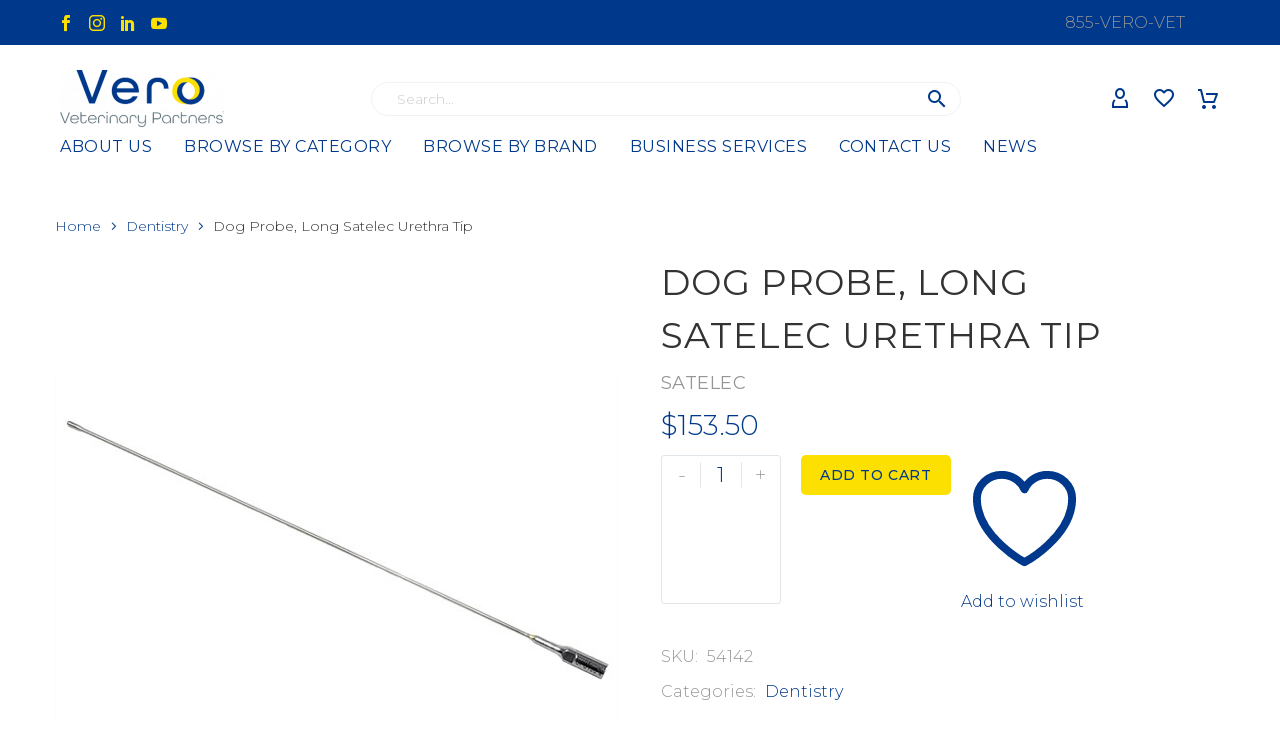

--- FILE ---
content_type: text/html; charset=UTF-8
request_url: https://veroveterinary.com/product/dog-probe-long-satelec-urethra-tip/
body_size: 43199
content:
<!DOCTYPE html>
<!--[if IE 7]>
<html class="ie ie7" lang="en-US" xmlns:og="https://ogp.me/ns#" xmlns:fb="https://ogp.me/ns/fb#">
<![endif]-->
<!--[if IE 8]>
<html class="ie ie8" lang="en-US" xmlns:og="https://ogp.me/ns#" xmlns:fb="https://ogp.me/ns/fb#">
<![endif]-->
<!--[if !(IE 7) | !(IE 8) ]><!-->
<html lang="en-US" xmlns:og="https://ogp.me/ns#" xmlns:fb="https://ogp.me/ns/fb#">
<!--<![endif]-->
<head>
	<meta charset="UTF-8">
<script type="text/javascript">
/* <![CDATA[ */
var gform;gform||(document.addEventListener("gform_main_scripts_loaded",function(){gform.scriptsLoaded=!0}),document.addEventListener("gform/theme/scripts_loaded",function(){gform.themeScriptsLoaded=!0}),window.addEventListener("DOMContentLoaded",function(){gform.domLoaded=!0}),gform={domLoaded:!1,scriptsLoaded:!1,themeScriptsLoaded:!1,isFormEditor:()=>"function"==typeof InitializeEditor,callIfLoaded:function(o){return!(!gform.domLoaded||!gform.scriptsLoaded||!gform.themeScriptsLoaded&&!gform.isFormEditor()||(gform.isFormEditor()&&console.warn("The use of gform.initializeOnLoaded() is deprecated in the form editor context and will be removed in Gravity Forms 3.1."),o(),0))},initializeOnLoaded:function(o){gform.callIfLoaded(o)||(document.addEventListener("gform_main_scripts_loaded",()=>{gform.scriptsLoaded=!0,gform.callIfLoaded(o)}),document.addEventListener("gform/theme/scripts_loaded",()=>{gform.themeScriptsLoaded=!0,gform.callIfLoaded(o)}),window.addEventListener("DOMContentLoaded",()=>{gform.domLoaded=!0,gform.callIfLoaded(o)}))},hooks:{action:{},filter:{}},addAction:function(o,r,e,t){gform.addHook("action",o,r,e,t)},addFilter:function(o,r,e,t){gform.addHook("filter",o,r,e,t)},doAction:function(o){gform.doHook("action",o,arguments)},applyFilters:function(o){return gform.doHook("filter",o,arguments)},removeAction:function(o,r){gform.removeHook("action",o,r)},removeFilter:function(o,r,e){gform.removeHook("filter",o,r,e)},addHook:function(o,r,e,t,n){null==gform.hooks[o][r]&&(gform.hooks[o][r]=[]);var d=gform.hooks[o][r];null==n&&(n=r+"_"+d.length),gform.hooks[o][r].push({tag:n,callable:e,priority:t=null==t?10:t})},doHook:function(r,o,e){var t;if(e=Array.prototype.slice.call(e,1),null!=gform.hooks[r][o]&&((o=gform.hooks[r][o]).sort(function(o,r){return o.priority-r.priority}),o.forEach(function(o){"function"!=typeof(t=o.callable)&&(t=window[t]),"action"==r?t.apply(null,e):e[0]=t.apply(null,e)})),"filter"==r)return e[0]},removeHook:function(o,r,t,n){var e;null!=gform.hooks[o][r]&&(e=(e=gform.hooks[o][r]).filter(function(o,r,e){return!!(null!=n&&n!=o.tag||null!=t&&t!=o.priority)}),gform.hooks[o][r]=e)}});
/* ]]> */
</script>

	<meta name="viewport" content="width=device-width, initial-scale=1.0" />
	<link rel="profile" href="https://gmpg.org/xfn/11">
	<link rel="pingback" href="https://veroveterinary.com/xmlrpc.php">
					<script>document.documentElement.className = document.documentElement.className + ' yes-js js_active js'</script>
			<title>Dog Probe, Long Satelec Urethra Tip &#8211; veroveterinary.com</title>
<meta name='robots' content='max-image-preview:large' />
<script id="cookieyes" type="text/javascript" src="https://cdn-cookieyes.com/client_data/29758680bca67670daedcf85/script.js"></script><!-- This site has installed PayPal for WooCommerce v3.1.9 - https://www.angelleye.com/product/woocommerce-paypal-plugin/ -->

<link rel='dns-prefetch' href='//fonts.googleapis.com' />
<link rel="alternate" type="application/rss+xml" title="veroveterinary.com &raquo; Feed" href="https://veroveterinary.com/feed/" />
<link rel="alternate" type="application/rss+xml" title="veroveterinary.com &raquo; Comments Feed" href="https://veroveterinary.com/comments/feed/" />
<link rel="alternate" type="application/rss+xml" title="veroveterinary.com &raquo; Dog Probe, Long Satelec Urethra Tip Comments Feed" href="https://veroveterinary.com/product/dog-probe-long-satelec-urethra-tip/feed/" />
<link rel="alternate" title="oEmbed (JSON)" type="application/json+oembed" href="https://veroveterinary.com/wp-json/oembed/1.0/embed?url=https%3A%2F%2Fveroveterinary.com%2Fproduct%2Fdog-probe-long-satelec-urethra-tip%2F" />
<link rel="alternate" title="oEmbed (XML)" type="text/xml+oembed" href="https://veroveterinary.com/wp-json/oembed/1.0/embed?url=https%3A%2F%2Fveroveterinary.com%2Fproduct%2Fdog-probe-long-satelec-urethra-tip%2F&#038;format=xml" />
		<!-- This site uses the Google Analytics by MonsterInsights plugin v9.2.2 - Using Analytics tracking - https://www.monsterinsights.com/ -->
							<script src="//www.googletagmanager.com/gtag/js?id=G-WDLZ6M3DX6"  data-cfasync="false" data-wpfc-render="false" type="text/javascript" async></script>
			<script data-cfasync="false" data-wpfc-render="false" type="text/javascript">
				var mi_version = '9.2.2';
				var mi_track_user = true;
				var mi_no_track_reason = '';
								var MonsterInsightsDefaultLocations = {"page_location":"https:\/\/veroveterinary.com\/product\/dog-probe-long-satelec-urethra-tip\/"};
				if ( typeof MonsterInsightsPrivacyGuardFilter === 'function' ) {
					var MonsterInsightsLocations = (typeof MonsterInsightsExcludeQuery === 'object') ? MonsterInsightsPrivacyGuardFilter( MonsterInsightsExcludeQuery ) : MonsterInsightsPrivacyGuardFilter( MonsterInsightsDefaultLocations );
				} else {
					var MonsterInsightsLocations = (typeof MonsterInsightsExcludeQuery === 'object') ? MonsterInsightsExcludeQuery : MonsterInsightsDefaultLocations;
				}

								var disableStrs = [
										'ga-disable-G-WDLZ6M3DX6',
									];

				/* Function to detect opted out users */
				function __gtagTrackerIsOptedOut() {
					for (var index = 0; index < disableStrs.length; index++) {
						if (document.cookie.indexOf(disableStrs[index] + '=true') > -1) {
							return true;
						}
					}

					return false;
				}

				/* Disable tracking if the opt-out cookie exists. */
				if (__gtagTrackerIsOptedOut()) {
					for (var index = 0; index < disableStrs.length; index++) {
						window[disableStrs[index]] = true;
					}
				}

				/* Opt-out function */
				function __gtagTrackerOptout() {
					for (var index = 0; index < disableStrs.length; index++) {
						document.cookie = disableStrs[index] + '=true; expires=Thu, 31 Dec 2099 23:59:59 UTC; path=/';
						window[disableStrs[index]] = true;
					}
				}

				if ('undefined' === typeof gaOptout) {
					function gaOptout() {
						__gtagTrackerOptout();
					}
				}
								window.dataLayer = window.dataLayer || [];

				window.MonsterInsightsDualTracker = {
					helpers: {},
					trackers: {},
				};
				if (mi_track_user) {
					function __gtagDataLayer() {
						dataLayer.push(arguments);
					}

					function __gtagTracker(type, name, parameters) {
						if (!parameters) {
							parameters = {};
						}

						if (parameters.send_to) {
							__gtagDataLayer.apply(null, arguments);
							return;
						}

						if (type === 'event') {
														parameters.send_to = monsterinsights_frontend.v4_id;
							var hookName = name;
							if (typeof parameters['event_category'] !== 'undefined') {
								hookName = parameters['event_category'] + ':' + name;
							}

							if (typeof MonsterInsightsDualTracker.trackers[hookName] !== 'undefined') {
								MonsterInsightsDualTracker.trackers[hookName](parameters);
							} else {
								__gtagDataLayer('event', name, parameters);
							}
							
						} else {
							__gtagDataLayer.apply(null, arguments);
						}
					}

					__gtagTracker('js', new Date());
					__gtagTracker('set', {
						'developer_id.dZGIzZG': true,
											});
					if ( MonsterInsightsLocations.page_location ) {
						__gtagTracker('set', MonsterInsightsLocations);
					}
										__gtagTracker('config', 'G-WDLZ6M3DX6', {"forceSSL":"true","link_attribution":"true"} );
															window.gtag = __gtagTracker;										(function () {
						/* https://developers.google.com/analytics/devguides/collection/analyticsjs/ */
						/* ga and __gaTracker compatibility shim. */
						var noopfn = function () {
							return null;
						};
						var newtracker = function () {
							return new Tracker();
						};
						var Tracker = function () {
							return null;
						};
						var p = Tracker.prototype;
						p.get = noopfn;
						p.set = noopfn;
						p.send = function () {
							var args = Array.prototype.slice.call(arguments);
							args.unshift('send');
							__gaTracker.apply(null, args);
						};
						var __gaTracker = function () {
							var len = arguments.length;
							if (len === 0) {
								return;
							}
							var f = arguments[len - 1];
							if (typeof f !== 'object' || f === null || typeof f.hitCallback !== 'function') {
								if ('send' === arguments[0]) {
									var hitConverted, hitObject = false, action;
									if ('event' === arguments[1]) {
										if ('undefined' !== typeof arguments[3]) {
											hitObject = {
												'eventAction': arguments[3],
												'eventCategory': arguments[2],
												'eventLabel': arguments[4],
												'value': arguments[5] ? arguments[5] : 1,
											}
										}
									}
									if ('pageview' === arguments[1]) {
										if ('undefined' !== typeof arguments[2]) {
											hitObject = {
												'eventAction': 'page_view',
												'page_path': arguments[2],
											}
										}
									}
									if (typeof arguments[2] === 'object') {
										hitObject = arguments[2];
									}
									if (typeof arguments[5] === 'object') {
										Object.assign(hitObject, arguments[5]);
									}
									if ('undefined' !== typeof arguments[1].hitType) {
										hitObject = arguments[1];
										if ('pageview' === hitObject.hitType) {
											hitObject.eventAction = 'page_view';
										}
									}
									if (hitObject) {
										action = 'timing' === arguments[1].hitType ? 'timing_complete' : hitObject.eventAction;
										hitConverted = mapArgs(hitObject);
										__gtagTracker('event', action, hitConverted);
									}
								}
								return;
							}

							function mapArgs(args) {
								var arg, hit = {};
								var gaMap = {
									'eventCategory': 'event_category',
									'eventAction': 'event_action',
									'eventLabel': 'event_label',
									'eventValue': 'event_value',
									'nonInteraction': 'non_interaction',
									'timingCategory': 'event_category',
									'timingVar': 'name',
									'timingValue': 'value',
									'timingLabel': 'event_label',
									'page': 'page_path',
									'location': 'page_location',
									'title': 'page_title',
									'referrer' : 'page_referrer',
								};
								for (arg in args) {
																		if (!(!args.hasOwnProperty(arg) || !gaMap.hasOwnProperty(arg))) {
										hit[gaMap[arg]] = args[arg];
									} else {
										hit[arg] = args[arg];
									}
								}
								return hit;
							}

							try {
								f.hitCallback();
							} catch (ex) {
							}
						};
						__gaTracker.create = newtracker;
						__gaTracker.getByName = newtracker;
						__gaTracker.getAll = function () {
							return [];
						};
						__gaTracker.remove = noopfn;
						__gaTracker.loaded = true;
						window['__gaTracker'] = __gaTracker;
					})();
									} else {
										console.log("");
					(function () {
						function __gtagTracker() {
							return null;
						}

						window['__gtagTracker'] = __gtagTracker;
						window['gtag'] = __gtagTracker;
					})();
									}
			</script>
				<!-- / Google Analytics by MonsterInsights -->
				<script data-cfasync="false" data-wpfc-render="false" type="text/javascript">
			window.MonsterInsightsDualTracker.helpers.mapProductItem = function (uaItem) {
				var prefixIndex, prefixKey, mapIndex;

				var toBePrefixed = ['id', 'name', 'list_name', 'brand', 'category', 'variant'];

				var item = {};

				var fieldMap = {
					'price': 'price',
					'list_position': 'index',
					'quantity': 'quantity',
					'position': 'index',
				};

				for (mapIndex in fieldMap) {
					if (uaItem.hasOwnProperty(mapIndex)) {
						item[fieldMap[mapIndex]] = uaItem[mapIndex];
					}
				}

				for (prefixIndex = 0; prefixIndex < toBePrefixed.length; prefixIndex++) {
					prefixKey = toBePrefixed[prefixIndex];
					if (typeof uaItem[prefixKey] !== 'undefined') {
						item['item_' + prefixKey] = uaItem[prefixKey];
					}
				}

				return item;
			};

			MonsterInsightsDualTracker.trackers['view_item_list'] = function (parameters) {
				var items = parameters.items;
				var listName, itemIndex, item, itemListName;
				var lists = {
					'_': {items: [], 'send_to': monsterinsights_frontend.v4_id},
				};

				for (itemIndex = 0; itemIndex < items.length; itemIndex++) {
					item = MonsterInsightsDualTracker.helpers.mapProductItem(items[itemIndex]);

					if (typeof item['item_list_name'] === 'undefined') {
						lists['_'].items.push(item);
					} else {
						itemListName = item['item_list_name'];
						if (typeof lists[itemListName] === 'undefined') {
							lists[itemListName] = {
								'items': [],
								'item_list_name': itemListName,
								'send_to': monsterinsights_frontend.v4_id,
							};
						}

						lists[itemListName].items.push(item);
					}
				}

				for (listName in lists) {
					__gtagDataLayer('event', 'view_item_list', lists[listName]);
				}
			};

			MonsterInsightsDualTracker.trackers['select_content'] = function (parameters) {
				const items = parameters.items.map(MonsterInsightsDualTracker.helpers.mapProductItem);
				__gtagDataLayer('event', 'select_item', {items: items, send_to: parameters.send_to});
			};

			MonsterInsightsDualTracker.trackers['view_item'] = function (parameters) {
				const items = parameters.items.map(MonsterInsightsDualTracker.helpers.mapProductItem);
				__gtagDataLayer('event', 'view_item', {items: items, send_to: parameters.send_to});
			};
		</script>
			<script data-cfasync="false" data-wpfc-render="false" type="text/javascript">
		if (window.hasOwnProperty('MonsterInsightsDualTracker')){
			window.MonsterInsightsDualTracker.trackers['form:impression'] = function (parameters) {
				__gtagDataLayer('event', 'form_impression', {
					form_id: parameters.event_label,
					content_type: 'form',
					non_interaction: true,
					send_to: parameters.send_to,
				});
			};

			window.MonsterInsightsDualTracker.trackers['form:conversion'] = function (parameters) {
				__gtagDataLayer('event', 'generate_lead', {
					form_id: parameters.event_label,
					send_to: parameters.send_to,
				});
			};
		}
	</script>
	<style id='wp-img-auto-sizes-contain-inline-css' type='text/css'>
img:is([sizes=auto i],[sizes^="auto," i]){contain-intrinsic-size:3000px 1500px}
/*# sourceURL=wp-img-auto-sizes-contain-inline-css */
</style>
<link rel='stylesheet' id='font-awesome-css' href='https://veroveterinary.com/wp-content/plugins/brands-for-woocommerce/berocket/assets/css/font-awesome.min.css?ver=6.9' type='text/css' media='all' />
<style id='font-awesome-inline-css' type='text/css'>
[data-font="FontAwesome"]:before {font-family: 'FontAwesome' !important;content: attr(data-icon) !important;speak: none !important;font-weight: normal !important;font-variant: normal !important;text-transform: none !important;line-height: 1 !important;font-style: normal !important;-webkit-font-smoothing: antialiased !important;-moz-osx-font-smoothing: grayscale !important;}
/*# sourceURL=font-awesome-inline-css */
</style>
<link rel='stylesheet' id='berocket_product_brand_style-css' href='https://veroveterinary.com/wp-content/plugins/brands-for-woocommerce/css/frontend.css?ver=3.8.6' type='text/css' media='all' />
<link rel='stylesheet' id='layerslider-css' href='https://veroveterinary.com/wp-content/plugins/LayerSlider/assets/static/layerslider/css/layerslider.css?ver=7.14.0' type='text/css' media='all' />
<link rel='stylesheet' id='thegem-preloader-css' href='https://veroveterinary.com/wp-content/themes/thegem/css/thegem-preloader.css?ver=5.9.9.3' type='text/css' media='all' />
<style id='thegem-preloader-inline-css' type='text/css'>

		body:not(.compose-mode) .gem-icon-style-gradient span,
		body:not(.compose-mode) .gem-icon .gem-icon-half-1,
		body:not(.compose-mode) .gem-icon .gem-icon-half-2 {
			opacity: 0 !important;
			}
/*# sourceURL=thegem-preloader-inline-css */
</style>
<link rel='stylesheet' id='thegem-reset-css' href='https://veroveterinary.com/wp-content/themes/thegem/css/thegem-reset.css?ver=5.9.9.3' type='text/css' media='all' />
<link rel='stylesheet' id='thegem-grid-css' href='https://veroveterinary.com/wp-content/themes/thegem/css/thegem-grid.css?ver=5.9.9.3' type='text/css' media='all' />
<link rel='stylesheet' id='thegem-custom-header-css' href='https://veroveterinary.com/wp-content/themes/thegem/css/thegem-custom-header.css?ver=5.9.9.3' type='text/css' media='all' />
<link rel='stylesheet' id='thegem-style-css' href='https://veroveterinary.com/wp-content/themes/thegem/style.css?ver=5.9.9.3' type='text/css' media='all' />
<link rel='stylesheet' id='thegem-child-style-css' href='https://veroveterinary.com/wp-content/themes/thegem-child/style.css?ver=5.9.9.3' type='text/css' media='all' />
<link rel='stylesheet' id='thegem-widgets-css' href='https://veroveterinary.com/wp-content/themes/thegem/css/thegem-widgets.css?ver=5.9.9.3' type='text/css' media='all' />
<link rel='stylesheet' id='thegem-new-css-css' href='https://veroveterinary.com/wp-content/themes/thegem/css/thegem-new-css.css?ver=5.9.9.3' type='text/css' media='all' />
<link rel='stylesheet' id='perevazka-css-css-css' href='https://veroveterinary.com/wp-content/themes/thegem/css/thegem-perevazka-css.css?ver=5.9.9.3' type='text/css' media='all' />
<link rel='stylesheet' id='thegem-google-fonts-css' href='//fonts.googleapis.com/css?family=Montserrat%3A100%2C200%2C300%2C400%2C500%2C600%2C700%2C800%2C900%2C100italic%2C200italic%2C300italic%2C400italic%2C500italic%2C600italic%2C700italic%2C800italic%2C900italic%7CSource+Sans+Pro%3A200%2C200italic%2C300%2C300italic%2C400%2C400italic%2C600%2C600italic%2C700%2C700italic%2C900%2C900italic%7CKhand%3A300%2C400%2C500%2C600%2C700%7CRoboto+Condensed%3A300%2C300italic%2C400%2C400italic%2C700%2C700italic&#038;subset=cyrillic%2Ccyrillic-ext%2Clatin%2Clatin-ext%2Cvietnamese%2Cgreek%2Cgreek-ext%2Cdevanagari&#038;ver=6.9' type='text/css' media='all' />
<link rel='stylesheet' id='thegem-custom-css' href='https://veroveterinary.com/wp-content/themes/thegem-child/css/custom-h52sVh0q.css?ver=5.9.9.3' type='text/css' media='all' />
<style id='thegem-custom-inline-css' type='text/css'>
.vc_custom_1693580620585{background-color: #00398b !important;}.vc_custom_1693510439883{padding-top: 25px !important;padding-bottom: 25px !important;}
.vc_custom_1670005490467{padding-top: 20px !important;padding-bottom: 20px !important;background-image: url(https://veroveterinary.com/wp-content/uploads/2022/08/bg.png?id=1528) !important;background-position: center !important;background-repeat: no-repeat !important;background-size: cover !important;}.vc_custom_1670005499694{padding-top: 20px !important;padding-bottom: 20px !important;background-image: url(https://veroveterinary.com/wp-content/uploads/2022/08/bg.png?id=1528) !important;background-position: center !important;background-repeat: no-repeat !important;background-size: cover !important;}.vc_custom_1670005468950{padding-bottom: 50px !important;background-color: #00398b !important;}.wpb_row, .wpb_content_element, ul.wpb_thumbnails-fluid > li, .last_toggle_el_margin, .wpb_button {
    margin-bottom: 0!important;
}
.vc_custom_1639121800984{margin-bottom: 0px !important;}.vc_custom_1639121804220{padding-top: 0px !important;}
body .breadcrumbs,body .breadcrumbs a,body .bc-devider:before {color: #FFFFFFFF;}body .breadcrumbs .current {	color: #E7FF89FF;	border-bottom: 3px solid #E7FF89FF;}body .breadcrumbs a:hover {	color: #E7FF89FF;}body .page-title-block .breadcrumbs-container{	text-align: center;}.page-breadcrumbs{	position: relative;	display: flex;	width: 100%;	align-items: center;	min-height: 70px;	z-index: 1;}.fullwidth-content > .page-breadcrumbs {	padding-left: 21px;	padding-right: 21px;}.page-breadcrumbs.page-breadcrumbs--left{	justify-content: flex-start;	text-align: left;}.page-breadcrumbs.page-breadcrumbs--center{	justify-content: center;	text-align: center;}.page-breadcrumbs.page-breadcrumbs--right{	justify-content: flex-end;	text-align: right;}.page-breadcrumbs ul{	display: flex;	flex-wrap: wrap;	padding: 0;	margin: 0;	list-style-type: none;}.page-breadcrumbs ul li{	position: relative;}.page-breadcrumbs ul li:not(:last-child){	padding-right: 20px;	margin-right: 5px;}.page-breadcrumbs ul li:not(:last-child):after{	font-family: 'thegem-icons';	content: '\e601';	position: absolute;	right: 0;	top: 50%;	transform: translateY(-50%);	line-height: 1;}.page-breadcrumbs ul li a,.page-breadcrumbs ul li:not(:last-child):after{	color: #00398BFF;}.page-breadcrumbs ul li{	color: #333333FF;}.page-breadcrumbs ul li a:hover{	color: #333333FF;}.block-content {padding-top: 0px;}.block-content:last-of-type {padding-bottom: 0px;}.gem-slideshow,.slideshow-preloader {}#top-area {	display: block;}:root {	--header-builder-light-color: #FFFFFF;}:root {	--header-builder-light-color-hover: #7CA53BFF;}@media (max-width: 991px) {#page-title {}.page-title-inner, body .breadcrumbs{padding-left: 0px;padding-right: 0px;}.page-title-excerpt {margin-top: 18px;}#page-title .page-title-title {margin-top: 0px;}.block-content {padding-top: 0px;}.block-content:last-of-type {}#top-area {	display: block;}}@media (max-width: 767px) {#page-title {}.page-title-inner,body .breadcrumbs{padding-left: 0px;padding-right: 0px;}.page-title-excerpt {margin-top: 18px;}#page-title .page-title-title {margin-top: 0px;}.block-content {padding-top: 0px;}.block-content:last-of-type {}#top-area {	display: block;}}
/*# sourceURL=thegem-custom-inline-css */
</style>
<link rel='stylesheet' id='js_composer_front-css' href='https://veroveterinary.com/wp-content/plugins/js_composer/assets/css/js_composer.min.css?ver=7.9' type='text/css' media='all' />
<link rel='stylesheet' id='thegem_js_composer_front-css' href='https://veroveterinary.com/wp-content/themes/thegem/css/thegem-js_composer_columns.css?ver=5.9.9.3' type='text/css' media='all' />
<link rel='stylesheet' id='thegem-additional-blog-1-css' href='https://veroveterinary.com/wp-content/themes/thegem/css/thegem-additional-blog-1.css?ver=5.9.9.3' type='text/css' media='all' />
<link rel='stylesheet' id='thegem-te-socials-css' href='https://veroveterinary.com/wp-content/plugins/thegem-elements/inc/templates/elements/socials/css/socials.css?ver=6.9' type='text/css' media='all' />
<link rel='stylesheet' id='thegem-te-logo-css' href='https://veroveterinary.com/wp-content/plugins/thegem-elements/inc/templates/elements/logo/css/logo.css?ver=6.9' type='text/css' media='all' />
<link rel='stylesheet' id='icons-thegem-header-css' href='https://veroveterinary.com/wp-content/themes/thegem/css/icons-thegem-header.css?ver=5.9.9.3' type='text/css' media='all' />
<link rel='stylesheet' id='thegem-te-search-form-css' href='https://veroveterinary.com/wp-content/plugins/thegem-elements/inc/templates/elements/search-form/css/search.css' type='text/css' media='all' />
<link rel='stylesheet' id='thegem-te-account-css' href='https://veroveterinary.com/wp-content/plugins/thegem-elements/inc/templates/elements/account/css/account.css?ver=6.9' type='text/css' media='all' />
<link rel='stylesheet' id='thegem-te-wishlist-css' href='https://veroveterinary.com/wp-content/plugins/thegem-elements/inc/templates/elements/wishlist/css/wishlist.css?ver=6.9' type='text/css' media='all' />
<link rel='stylesheet' id='thegem-te-cart-css' href='https://veroveterinary.com/wp-content/plugins/thegem-elements/inc/templates/elements/cart/css/cart.css?ver=6.9' type='text/css' media='all' />
<link rel='stylesheet' id='thegem-te-menu-css' href='https://veroveterinary.com/wp-content/plugins/thegem-elements/inc/templates/elements/menu/css/menu.css?ver=6.9' type='text/css' media='all' />
<link rel='stylesheet' id='thegem-te-menu-default-css' href='https://veroveterinary.com/wp-content/plugins/thegem-elements/inc/templates/elements/menu/css/menu-default.css?ver=6.9' type='text/css' media='all' />
<link rel='stylesheet' id='thegem-te-menu-mobile-default-css' href='https://veroveterinary.com/wp-content/plugins/thegem-elements/inc/templates/elements/menu/css/menu-mobile-default.css?ver=6.9' type='text/css' media='all' />
<link rel='stylesheet' id='thegem-te-icon-css' href='https://veroveterinary.com/wp-content/plugins/thegem-elements/inc/templates/elements/icon/css/icon.css?ver=6.9' type='text/css' media='all' />
<link rel='stylesheet' id='jquery-fancybox-css' href='https://veroveterinary.com/wp-content/themes/thegem/js/fancyBox/jquery.fancybox.min.css?ver=5.9.9.3' type='text/css' media='all' />
<link rel='stylesheet' id='thegem-vc_elements-css' href='https://veroveterinary.com/wp-content/themes/thegem/css/thegem-vc_elements.css?ver=5.9.9.3' type='text/css' media='all' />
<style id='wp-emoji-styles-inline-css' type='text/css'>

	img.wp-smiley, img.emoji {
		display: inline !important;
		border: none !important;
		box-shadow: none !important;
		height: 1em !important;
		width: 1em !important;
		margin: 0 0.07em !important;
		vertical-align: -0.1em !important;
		background: none !important;
		padding: 0 !important;
	}
/*# sourceURL=wp-emoji-styles-inline-css */
</style>
<link rel='stylesheet' id='wp-block-library-css' href='https://veroveterinary.com/wp-includes/css/dist/block-library/style.min.css?ver=6.9' type='text/css' media='all' />
<link rel='stylesheet' id='wc-blocks-style-css' href='https://veroveterinary.com/wp-content/plugins/woocommerce/assets/client/blocks/wc-blocks.css?ver=wc-9.9.6' type='text/css' media='all' />
<style id='global-styles-inline-css' type='text/css'>
:root{--wp--preset--aspect-ratio--square: 1;--wp--preset--aspect-ratio--4-3: 4/3;--wp--preset--aspect-ratio--3-4: 3/4;--wp--preset--aspect-ratio--3-2: 3/2;--wp--preset--aspect-ratio--2-3: 2/3;--wp--preset--aspect-ratio--16-9: 16/9;--wp--preset--aspect-ratio--9-16: 9/16;--wp--preset--color--black: #000000;--wp--preset--color--cyan-bluish-gray: #abb8c3;--wp--preset--color--white: #ffffff;--wp--preset--color--pale-pink: #f78da7;--wp--preset--color--vivid-red: #cf2e2e;--wp--preset--color--luminous-vivid-orange: #ff6900;--wp--preset--color--luminous-vivid-amber: #fcb900;--wp--preset--color--light-green-cyan: #7bdcb5;--wp--preset--color--vivid-green-cyan: #00d084;--wp--preset--color--pale-cyan-blue: #8ed1fc;--wp--preset--color--vivid-cyan-blue: #0693e3;--wp--preset--color--vivid-purple: #9b51e0;--wp--preset--gradient--vivid-cyan-blue-to-vivid-purple: linear-gradient(135deg,rgb(6,147,227) 0%,rgb(155,81,224) 100%);--wp--preset--gradient--light-green-cyan-to-vivid-green-cyan: linear-gradient(135deg,rgb(122,220,180) 0%,rgb(0,208,130) 100%);--wp--preset--gradient--luminous-vivid-amber-to-luminous-vivid-orange: linear-gradient(135deg,rgb(252,185,0) 0%,rgb(255,105,0) 100%);--wp--preset--gradient--luminous-vivid-orange-to-vivid-red: linear-gradient(135deg,rgb(255,105,0) 0%,rgb(207,46,46) 100%);--wp--preset--gradient--very-light-gray-to-cyan-bluish-gray: linear-gradient(135deg,rgb(238,238,238) 0%,rgb(169,184,195) 100%);--wp--preset--gradient--cool-to-warm-spectrum: linear-gradient(135deg,rgb(74,234,220) 0%,rgb(151,120,209) 20%,rgb(207,42,186) 40%,rgb(238,44,130) 60%,rgb(251,105,98) 80%,rgb(254,248,76) 100%);--wp--preset--gradient--blush-light-purple: linear-gradient(135deg,rgb(255,206,236) 0%,rgb(152,150,240) 100%);--wp--preset--gradient--blush-bordeaux: linear-gradient(135deg,rgb(254,205,165) 0%,rgb(254,45,45) 50%,rgb(107,0,62) 100%);--wp--preset--gradient--luminous-dusk: linear-gradient(135deg,rgb(255,203,112) 0%,rgb(199,81,192) 50%,rgb(65,88,208) 100%);--wp--preset--gradient--pale-ocean: linear-gradient(135deg,rgb(255,245,203) 0%,rgb(182,227,212) 50%,rgb(51,167,181) 100%);--wp--preset--gradient--electric-grass: linear-gradient(135deg,rgb(202,248,128) 0%,rgb(113,206,126) 100%);--wp--preset--gradient--midnight: linear-gradient(135deg,rgb(2,3,129) 0%,rgb(40,116,252) 100%);--wp--preset--font-size--small: 13px;--wp--preset--font-size--medium: 20px;--wp--preset--font-size--large: 36px;--wp--preset--font-size--x-large: 42px;--wp--preset--spacing--20: 0.44rem;--wp--preset--spacing--30: 0.67rem;--wp--preset--spacing--40: 1rem;--wp--preset--spacing--50: 1.5rem;--wp--preset--spacing--60: 2.25rem;--wp--preset--spacing--70: 3.38rem;--wp--preset--spacing--80: 5.06rem;--wp--preset--shadow--natural: 6px 6px 9px rgba(0, 0, 0, 0.2);--wp--preset--shadow--deep: 12px 12px 50px rgba(0, 0, 0, 0.4);--wp--preset--shadow--sharp: 6px 6px 0px rgba(0, 0, 0, 0.2);--wp--preset--shadow--outlined: 6px 6px 0px -3px rgb(255, 255, 255), 6px 6px rgb(0, 0, 0);--wp--preset--shadow--crisp: 6px 6px 0px rgb(0, 0, 0);}:where(.is-layout-flex){gap: 0.5em;}:where(.is-layout-grid){gap: 0.5em;}body .is-layout-flex{display: flex;}.is-layout-flex{flex-wrap: wrap;align-items: center;}.is-layout-flex > :is(*, div){margin: 0;}body .is-layout-grid{display: grid;}.is-layout-grid > :is(*, div){margin: 0;}:where(.wp-block-columns.is-layout-flex){gap: 2em;}:where(.wp-block-columns.is-layout-grid){gap: 2em;}:where(.wp-block-post-template.is-layout-flex){gap: 1.25em;}:where(.wp-block-post-template.is-layout-grid){gap: 1.25em;}.has-black-color{color: var(--wp--preset--color--black) !important;}.has-cyan-bluish-gray-color{color: var(--wp--preset--color--cyan-bluish-gray) !important;}.has-white-color{color: var(--wp--preset--color--white) !important;}.has-pale-pink-color{color: var(--wp--preset--color--pale-pink) !important;}.has-vivid-red-color{color: var(--wp--preset--color--vivid-red) !important;}.has-luminous-vivid-orange-color{color: var(--wp--preset--color--luminous-vivid-orange) !important;}.has-luminous-vivid-amber-color{color: var(--wp--preset--color--luminous-vivid-amber) !important;}.has-light-green-cyan-color{color: var(--wp--preset--color--light-green-cyan) !important;}.has-vivid-green-cyan-color{color: var(--wp--preset--color--vivid-green-cyan) !important;}.has-pale-cyan-blue-color{color: var(--wp--preset--color--pale-cyan-blue) !important;}.has-vivid-cyan-blue-color{color: var(--wp--preset--color--vivid-cyan-blue) !important;}.has-vivid-purple-color{color: var(--wp--preset--color--vivid-purple) !important;}.has-black-background-color{background-color: var(--wp--preset--color--black) !important;}.has-cyan-bluish-gray-background-color{background-color: var(--wp--preset--color--cyan-bluish-gray) !important;}.has-white-background-color{background-color: var(--wp--preset--color--white) !important;}.has-pale-pink-background-color{background-color: var(--wp--preset--color--pale-pink) !important;}.has-vivid-red-background-color{background-color: var(--wp--preset--color--vivid-red) !important;}.has-luminous-vivid-orange-background-color{background-color: var(--wp--preset--color--luminous-vivid-orange) !important;}.has-luminous-vivid-amber-background-color{background-color: var(--wp--preset--color--luminous-vivid-amber) !important;}.has-light-green-cyan-background-color{background-color: var(--wp--preset--color--light-green-cyan) !important;}.has-vivid-green-cyan-background-color{background-color: var(--wp--preset--color--vivid-green-cyan) !important;}.has-pale-cyan-blue-background-color{background-color: var(--wp--preset--color--pale-cyan-blue) !important;}.has-vivid-cyan-blue-background-color{background-color: var(--wp--preset--color--vivid-cyan-blue) !important;}.has-vivid-purple-background-color{background-color: var(--wp--preset--color--vivid-purple) !important;}.has-black-border-color{border-color: var(--wp--preset--color--black) !important;}.has-cyan-bluish-gray-border-color{border-color: var(--wp--preset--color--cyan-bluish-gray) !important;}.has-white-border-color{border-color: var(--wp--preset--color--white) !important;}.has-pale-pink-border-color{border-color: var(--wp--preset--color--pale-pink) !important;}.has-vivid-red-border-color{border-color: var(--wp--preset--color--vivid-red) !important;}.has-luminous-vivid-orange-border-color{border-color: var(--wp--preset--color--luminous-vivid-orange) !important;}.has-luminous-vivid-amber-border-color{border-color: var(--wp--preset--color--luminous-vivid-amber) !important;}.has-light-green-cyan-border-color{border-color: var(--wp--preset--color--light-green-cyan) !important;}.has-vivid-green-cyan-border-color{border-color: var(--wp--preset--color--vivid-green-cyan) !important;}.has-pale-cyan-blue-border-color{border-color: var(--wp--preset--color--pale-cyan-blue) !important;}.has-vivid-cyan-blue-border-color{border-color: var(--wp--preset--color--vivid-cyan-blue) !important;}.has-vivid-purple-border-color{border-color: var(--wp--preset--color--vivid-purple) !important;}.has-vivid-cyan-blue-to-vivid-purple-gradient-background{background: var(--wp--preset--gradient--vivid-cyan-blue-to-vivid-purple) !important;}.has-light-green-cyan-to-vivid-green-cyan-gradient-background{background: var(--wp--preset--gradient--light-green-cyan-to-vivid-green-cyan) !important;}.has-luminous-vivid-amber-to-luminous-vivid-orange-gradient-background{background: var(--wp--preset--gradient--luminous-vivid-amber-to-luminous-vivid-orange) !important;}.has-luminous-vivid-orange-to-vivid-red-gradient-background{background: var(--wp--preset--gradient--luminous-vivid-orange-to-vivid-red) !important;}.has-very-light-gray-to-cyan-bluish-gray-gradient-background{background: var(--wp--preset--gradient--very-light-gray-to-cyan-bluish-gray) !important;}.has-cool-to-warm-spectrum-gradient-background{background: var(--wp--preset--gradient--cool-to-warm-spectrum) !important;}.has-blush-light-purple-gradient-background{background: var(--wp--preset--gradient--blush-light-purple) !important;}.has-blush-bordeaux-gradient-background{background: var(--wp--preset--gradient--blush-bordeaux) !important;}.has-luminous-dusk-gradient-background{background: var(--wp--preset--gradient--luminous-dusk) !important;}.has-pale-ocean-gradient-background{background: var(--wp--preset--gradient--pale-ocean) !important;}.has-electric-grass-gradient-background{background: var(--wp--preset--gradient--electric-grass) !important;}.has-midnight-gradient-background{background: var(--wp--preset--gradient--midnight) !important;}.has-small-font-size{font-size: var(--wp--preset--font-size--small) !important;}.has-medium-font-size{font-size: var(--wp--preset--font-size--medium) !important;}.has-large-font-size{font-size: var(--wp--preset--font-size--large) !important;}.has-x-large-font-size{font-size: var(--wp--preset--font-size--x-large) !important;}
/*# sourceURL=global-styles-inline-css */
</style>

<style id='classic-theme-styles-inline-css' type='text/css'>
/*! This file is auto-generated */
.wp-block-button__link{color:#fff;background-color:#32373c;border-radius:9999px;box-shadow:none;text-decoration:none;padding:calc(.667em + 2px) calc(1.333em + 2px);font-size:1.125em}.wp-block-file__button{background:#32373c;color:#fff;text-decoration:none}
/*# sourceURL=/wp-includes/css/classic-themes.min.css */
</style>
<link rel='stylesheet' id='contact-form-7-css' href='https://veroveterinary.com/wp-content/plugins/contact-form-7/includes/css/styles.css?ver=6.0' type='text/css' media='all' />
<style id='woocommerce-inline-inline-css' type='text/css'>
.woocommerce form .form-row .required { visibility: visible; }
/*# sourceURL=woocommerce-inline-inline-css */
</style>
<link rel='stylesheet' id='yith-wcwl-user-main-css' href='https://veroveterinary.com/wp-content/themes/thegem/wishlist.css?ver=4.0.1' type='text/css' media='all' />
<link rel='stylesheet' id='brands-styles-css' href='https://veroveterinary.com/wp-content/plugins/woocommerce/assets/css/brands.css?ver=9.9.6' type='text/css' media='all' />
<link rel='stylesheet' id='thegem-woocommerce-minicart-css' href='https://veroveterinary.com/wp-content/themes/thegem/css/thegem-woocommerce-minicart.css?ver=5.9.9.3' type='text/css' media='all' />
<link rel='stylesheet' id='thegem-woocommerce-css' href='https://veroveterinary.com/wp-content/themes/thegem/css/thegem-woocommerce.css?ver=5.9.9.3' type='text/css' media='all' />
<link rel='stylesheet' id='thegem-woocommerce1-css' href='https://veroveterinary.com/wp-content/themes/thegem/css/thegem-woocommerce1.css?ver=5.9.9.3' type='text/css' media='all' />
<link rel='stylesheet' id='thegem-woocommerce-temp-css' href='https://veroveterinary.com/wp-content/themes/thegem/css/thegem-woocommerce-temp.css?ver=5.9.9.3' type='text/css' media='all' />
<link rel='stylesheet' id='thegem-woocommerce-custom-css' href='https://veroveterinary.com/wp-content/themes/thegem/css/thegem-woocommerce-custom.css?ver=5.9.9.3' type='text/css' media='all' />
<link rel='stylesheet' id='thegem-product-page-css' href='https://veroveterinary.com/wp-content/themes/thegem/css/thegem-product-page.css?ver=5.9.9.3' type='text/css' media='all' />
<link rel='stylesheet' id='owl-css' href='https://veroveterinary.com/wp-content/themes/thegem/js/owl/owl.carousel.css?ver=5.9.9.3' type='text/css' media='all' />
<link rel='stylesheet' id='thegem-product-gallery-css' href='https://veroveterinary.com/wp-content/themes/thegem/css/thegem-product-gallery.css?ver=5.9.9.3' type='text/css' media='all' />
<link rel='stylesheet' id='wcpa-frontend-css' href='https://veroveterinary.com/wp-content/plugins/woo-custom-product-addons/assets/css/style_1.css?ver=3.0.12' type='text/css' media='all' />
<link rel='stylesheet' id='cuw_template-css' href='https://veroveterinary.com/wp-content/plugins/checkout-upsell-woocommerce/assets/css/template.css?ver=1.4.3' type='text/css' media='all' />
<link rel='stylesheet' id='cuw_frontend-css' href='https://veroveterinary.com/wp-content/plugins/checkout-upsell-woocommerce/assets/css/frontend.css?ver=1.4.3' type='text/css' media='all' />
<script type="text/javascript">function fullHeightRow() {
			var fullHeight,
				offsetTop,
				element = document.getElementsByClassName('vc_row-o-full-height')[0];
			if (element) {
				fullHeight = window.innerHeight;
				offsetTop = window.pageYOffset + element.getBoundingClientRect().top;
				if (offsetTop < fullHeight) {
					fullHeight = 100 - offsetTop / (fullHeight / 100);
					element.style.minHeight = fullHeight + 'vh'
				}
			}
		}</script>
<script type="text/javascript">
gtag('config', 'AW-11045183663');
</script>
<script type="text/javascript" src="https://veroveterinary.com/wp-includes/js/jquery/jquery.min.js?ver=3.7.1" id="jquery-core-js"></script>
<script type="text/javascript" src="https://veroveterinary.com/wp-includes/js/jquery/jquery-migrate.min.js?ver=3.4.1" id="jquery-migrate-js"></script>
<script type="text/javascript" src="https://veroveterinary.com/wp-content/plugins/google-analytics-premium/assets/js/frontend-gtag.min.js?ver=9.2.2" id="monsterinsights-frontend-script-js" async="async" data-wp-strategy="async"></script>
<script data-cfasync="false" data-wpfc-render="false" type="text/javascript" id='monsterinsights-frontend-script-js-extra'>/* <![CDATA[ */
var monsterinsights_frontend = {"js_events_tracking":"true","download_extensions":"doc,pdf,ppt,zip,xls,docx,pptx,xlsx","inbound_paths":"[{\"path\":\"\\\/go\\\/\",\"label\":\"affiliate\"},{\"path\":\"\\\/recommend\\\/\",\"label\":\"affiliate\"}]","home_url":"https:\/\/veroveterinary.com","hash_tracking":"false","v4_id":"G-WDLZ6M3DX6"};/* ]]> */
</script>
<script type="text/javascript" src="https://veroveterinary.com/wp-content/plugins/woocommerce/assets/js/jquery-blockui/jquery.blockUI.min.js?ver=2.7.0-wc.9.9.6" id="jquery-blockui-js" data-wp-strategy="defer"></script>
<script type="text/javascript" id="wc-add-to-cart-js-extra">
/* <![CDATA[ */
var wc_add_to_cart_params = {"ajax_url":"/wp-admin/admin-ajax.php","wc_ajax_url":"/?wc-ajax=%%endpoint%%","i18n_view_cart":"View cart","cart_url":"https://veroveterinary.com/cart/","is_cart":"","cart_redirect_after_add":"no"};
//# sourceURL=wc-add-to-cart-js-extra
/* ]]> */
</script>
<script type="text/javascript" src="https://veroveterinary.com/wp-content/plugins/woocommerce/assets/js/frontend/add-to-cart.min.js?ver=9.9.6" id="wc-add-to-cart-js" data-wp-strategy="defer"></script>
<script type="text/javascript" id="wc-single-product-js-extra">
/* <![CDATA[ */
var wc_single_product_params = {"i18n_required_rating_text":"Please select a rating","i18n_rating_options":["1 of 5 stars","2 of 5 stars","3 of 5 stars","4 of 5 stars","5 of 5 stars"],"i18n_product_gallery_trigger_text":"View full-screen image gallery","review_rating_required":"yes","flexslider":{"rtl":false,"animation":"slide","smoothHeight":true,"directionNav":false,"controlNav":"thumbnails","slideshow":false,"animationSpeed":500,"animationLoop":false,"allowOneSlide":false},"zoom_enabled":"1","zoom_options":[],"photoswipe_enabled":"1","photoswipe_options":{"shareEl":false,"closeOnScroll":false,"history":false,"hideAnimationDuration":0,"showAnimationDuration":0},"flexslider_enabled":"1"};
//# sourceURL=wc-single-product-js-extra
/* ]]> */
</script>
<script type="text/javascript" src="https://veroveterinary.com/wp-content/plugins/woocommerce/assets/js/frontend/single-product.min.js?ver=9.9.6" id="wc-single-product-js" defer="defer" data-wp-strategy="defer"></script>
<script type="text/javascript" src="https://veroveterinary.com/wp-content/plugins/woocommerce/assets/js/js-cookie/js.cookie.min.js?ver=2.1.4-wc.9.9.6" id="js-cookie-js" defer="defer" data-wp-strategy="defer"></script>
<script type="text/javascript" id="woocommerce-js-extra">
/* <![CDATA[ */
var woocommerce_params = {"ajax_url":"/wp-admin/admin-ajax.php","wc_ajax_url":"/?wc-ajax=%%endpoint%%","i18n_password_show":"Show password","i18n_password_hide":"Hide password"};
//# sourceURL=woocommerce-js-extra
/* ]]> */
</script>
<script type="text/javascript" src="https://veroveterinary.com/wp-content/plugins/woocommerce/assets/js/frontend/woocommerce.min.js?ver=9.9.6" id="woocommerce-js" defer="defer" data-wp-strategy="defer"></script>
<script type="text/javascript" id="zilla-likes-js-extra">
/* <![CDATA[ */
var zilla_likes = {"ajaxurl":"https://veroveterinary.com/wp-admin/admin-ajax.php"};
//# sourceURL=zilla-likes-js-extra
/* ]]> */
</script>
<script type="text/javascript" src="https://veroveterinary.com/wp-content/plugins/zilla-likes/scripts/zilla-likes.js?ver=6.9" id="zilla-likes-js"></script>
<script type="text/javascript" src="https://veroveterinary.com/wp-content/plugins/js_composer/assets/js/vendors/woocommerce-add-to-cart.js?ver=7.9" id="vc_woocommerce-add-to-cart-js-js"></script>
<script type="text/javascript" id="WCPAY_ASSETS-js-extra">
/* <![CDATA[ */
var wcpayAssets = {"url":"https://veroveterinary.com/wp-content/plugins/woocommerce-payments/dist/"};
//# sourceURL=WCPAY_ASSETS-js-extra
/* ]]> */
</script>
<script type="text/javascript" id="cuw_template-js-extra">
/* <![CDATA[ */
var cuw_template = {"data":{"woocommerce":{"price":{"format":"%1$s%2$s","symbol":"$","decimals":2,"decimal_separator":".","thousand_separator":","}}},"i18n":{"add_to_cart":{"text":"Add to cart","items":"items","number_to_text":{"1":"one","2":"both","3":"all three","4":"all four","5":"all five"}},"free":"Free"},"is_rtl":""};
//# sourceURL=cuw_template-js-extra
/* ]]> */
</script>
<script type="text/javascript" src="https://veroveterinary.com/wp-content/plugins/checkout-upsell-woocommerce/assets/js/template.js?ver=1.4.3" id="cuw_template-js"></script>
<script type="text/javascript" id="cuw_frontend-js-extra">
/* <![CDATA[ */
var cuw_frontend = {"ajax_url":"https://veroveterinary.com/wp-admin/admin-ajax.php","ajax_nonce":"c59135fb3c","is_cart":"","is_checkout":"","has_cart_block":"","has_checkout_block":"","dynamic_offer_display_enabled":""};
//# sourceURL=cuw_frontend-js-extra
/* ]]> */
</script>
<script type="text/javascript" src="https://veroveterinary.com/wp-content/plugins/checkout-upsell-woocommerce/assets/js/frontend.js?ver=1.4.3" id="cuw_frontend-js"></script>
<script></script><meta name="generator" content="Powered by LayerSlider 7.14.0 - Build Heros, Sliders, and Popups. Create Animations and Beautiful, Rich Web Content as Easy as Never Before on WordPress." />
<!-- LayerSlider updates and docs at: https://layerslider.com -->
<link rel="https://api.w.org/" href="https://veroveterinary.com/wp-json/" /><link rel="alternate" title="JSON" type="application/json" href="https://veroveterinary.com/wp-json/wp/v2/product/6768" /><link rel="EditURI" type="application/rsd+xml" title="RSD" href="https://veroveterinary.com/xmlrpc.php?rsd" />
<meta name="generator" content="WordPress 6.9" />
<meta name="generator" content="WooCommerce 9.9.6" />
<link rel="canonical" href="https://veroveterinary.com/product/dog-probe-long-satelec-urethra-tip/" />
<link rel='shortlink' href='https://veroveterinary.com/?p=6768' />
<style></style><!-- Google Tag Manager -->
<script>(function(w,d,s,l,i){w[l]=w[l]||[];w[l].push({'gtm.start':
new Date().getTime(),event:'gtm.js'});var f=d.getElementsByTagName(s)[0],
j=d.createElement(s),dl=l!='dataLayer'?'&l='+l:'';j.async=true;j.src=
'https://www.googletagmanager.com/gtm.js?id='+i+dl;f.parentNode.insertBefore(j,f);
})(window,document,'script','dataLayer','GTM-PSZM46J');</script>
<!-- End Google Tag Manager -->	<noscript><style>.woocommerce-product-gallery{ opacity: 1 !important; }</style></noscript>
	<meta name="generator" content="Powered by WPBakery Page Builder - drag and drop page builder for WordPress."/>
<style>:root{  --wcpaSectionTitleSize:14px;   --wcpaLabelSize:14px;   --wcpaDescSize:13px;   --wcpaErrorSize:13px;   --wcpaLabelWeight:normal;   --wcpaDescWeight:normal;   --wcpaBorderWidth:1px;   --wcpaBorderRadius:6px;   --wcpaInputHeight:45px;   --wcpaCheckLabelSize:14px;   --wcpaCheckBorderWidth:1px;   --wcpaCheckWidth:20px;   --wcpaCheckHeight:20px;   --wcpaCheckBorderRadius:4px;   --wcpaCheckButtonRadius:5px;   --wcpaCheckButtonBorder:2px; }:root{  --wcpaButtonColor:#3340d3;   --wcpaLabelColor:#424242;   --wcpaDescColor:#797979;   --wcpaBorderColor:#c6d0e9;   --wcpaBorderColorFocus:#3561f3;   --wcpaInputBgColor:#FFFFFF;   --wcpaInputColor:#5d5d5d;   --wcpaCheckLabelColor:#4a4a4a;   --wcpaCheckBgColor:#3340d3;   --wcpaCheckBorderColor:#B9CBE3;   --wcpaCheckTickColor:#ffffff;   --wcpaRadioBgColor:#3340d3;   --wcpaRadioBorderColor:#B9CBE3;   --wcpaRadioTickColor:#ffffff;   --wcpaButtonTextColor:#ffffff;   --wcpaErrorColor:#F55050; }:root{}</style>
		<!-- MonsterInsights Form Tracking -->
		<script data-cfasync="false" data-wpfc-render="false" type="text/javascript">
			function monsterinsights_forms_record_impression(event) {
				monsterinsights_add_bloom_forms_ids();
				var monsterinsights_forms = document.getElementsByTagName("form");
				var monsterinsights_forms_i;
				for (monsterinsights_forms_i = 0; monsterinsights_forms_i < monsterinsights_forms.length; monsterinsights_forms_i++) {
					var monsterinsights_form_id = monsterinsights_forms[monsterinsights_forms_i].getAttribute("id");
					var skip_conversion = false;
					/* Check to see if it's contact form 7 if the id isn't set */
					if (!monsterinsights_form_id) {
						monsterinsights_form_id = monsterinsights_forms[monsterinsights_forms_i].parentElement.getAttribute("id");
						if (monsterinsights_form_id && monsterinsights_form_id.lastIndexOf('wpcf7-f', 0) === 0) {
							/* If so, let's grab that and set it to be the form's ID*/
							var tokens = monsterinsights_form_id.split('-').slice(0, 2);
							var result = tokens.join('-');
							monsterinsights_forms[monsterinsights_forms_i].setAttribute("id", result);/* Now we can do just what we did above */
							monsterinsights_form_id = monsterinsights_forms[monsterinsights_forms_i].getAttribute("id");
						} else {
							monsterinsights_form_id = false;
						}
					}

					/* Check if it's Ninja Forms & id isn't set. */
					if (!monsterinsights_form_id && monsterinsights_forms[monsterinsights_forms_i].parentElement.className.indexOf('nf-form-layout') >= 0) {
						monsterinsights_form_id = monsterinsights_forms[monsterinsights_forms_i].parentElement.parentElement.parentElement.getAttribute('id');
						if (monsterinsights_form_id && 0 === monsterinsights_form_id.lastIndexOf('nf-form-', 0)) {
							/* If so, let's grab that and set it to be the form's ID*/
							tokens = monsterinsights_form_id.split('-').slice(0, 3);
							result = tokens.join('-');
							monsterinsights_forms[monsterinsights_forms_i].setAttribute('id', result);
							/* Now we can do just what we did above */
							monsterinsights_form_id = monsterinsights_forms[monsterinsights_forms_i].getAttribute('id');
							skip_conversion = true;
						}
					}

					if (monsterinsights_form_id && monsterinsights_form_id !== 'commentform' && monsterinsights_form_id !== 'adminbar-search') {
						__gtagTracker('event', 'impression', {
							event_category: 'form',
							event_label: monsterinsights_form_id,
							value: 1,
							non_interaction: true
						});

						/* If a WPForms Form, we can use custom tracking */
						if (monsterinsights_form_id && 0 === monsterinsights_form_id.lastIndexOf('wpforms-form-', 0)) {
							continue;
						}

						/* Formiddable Forms, use custom tracking */
						if (monsterinsights_forms_has_class(monsterinsights_forms[monsterinsights_forms_i], 'frm-show-form')) {
							continue;
						}

						/* If a Gravity Form, we can use custom tracking */
						if (monsterinsights_form_id && 0 === monsterinsights_form_id.lastIndexOf('gform_', 0)) {
							continue;
						}

						/* If Ninja forms, we use custom conversion tracking */
						if (skip_conversion) {
							continue;
						}

						var custom_conversion_mi_forms = false;
						if (custom_conversion_mi_forms) {
							continue;
						}

						if (window.jQuery) {
							(function (form_id) {
								jQuery(document).ready(function () {
									jQuery('#' + form_id).on('submit', monsterinsights_forms_record_conversion);
								});
							})(monsterinsights_form_id);
						} else {
							var __gaFormsTrackerWindow = window;
							if (__gaFormsTrackerWindow.addEventListener) {
								document.getElementById(monsterinsights_form_id).addEventListener("submit", monsterinsights_forms_record_conversion, false);
							} else {
								if (__gaFormsTrackerWindow.attachEvent) {
									document.getElementById(monsterinsights_form_id).attachEvent("onsubmit", monsterinsights_forms_record_conversion);
								}
							}
						}

					} else {
						continue;
					}
				}
			}

			function monsterinsights_forms_has_class(element, className) {
				return (' ' + element.className + ' ').indexOf(' ' + className + ' ') > -1;
			}

			function monsterinsights_forms_record_conversion(event) {
				var monsterinsights_form_conversion_id = event.target.id;
				var monsterinsights_form_action = event.target.getAttribute("miforms-action");
				if (monsterinsights_form_conversion_id && !monsterinsights_form_action) {
					document.getElementById(monsterinsights_form_conversion_id).setAttribute("miforms-action", "submitted");
					__gtagTracker('event', 'conversion', {
						event_category: 'form',
						event_label: monsterinsights_form_conversion_id,
						value: 1,
					});
				}
			}

			/* Attach the events to all clicks in the document after page and GA has loaded */
			function monsterinsights_forms_load() {
				if (typeof (__gtagTracker) !== 'undefined' && __gtagTracker) {
					var __gtagFormsTrackerWindow = window;
					if (__gtagFormsTrackerWindow.addEventListener) {
						__gtagFormsTrackerWindow.addEventListener("load", monsterinsights_forms_record_impression, false);
					} else {
						if (__gtagFormsTrackerWindow.attachEvent) {
							__gtagFormsTrackerWindow.attachEvent("onload", monsterinsights_forms_record_impression);
						}
					}
				} else {
					setTimeout(monsterinsights_forms_load, 200);
				}
			}

			/* Custom Ninja Forms impression tracking */
			if (window.jQuery) {
				jQuery(document).on('nfFormReady', function (e, layoutView) {
					var label = layoutView.el;
					label = label.substring(1, label.length);
					label = label.split('-').slice(0, 3).join('-');
					__gtagTracker('event', 'impression', {
						event_category: 'form',
						event_label: label,
						value: 1,
						non_interaction: true
					});
				});
			}

			/* Custom Bloom Form tracker */
			function monsterinsights_add_bloom_forms_ids() {
				var bloom_forms = document.querySelectorAll('.et_bloom_form_content form');
				if (bloom_forms.length > 0) {
					for (var i = 0; i < bloom_forms.length; i++) {
						if ('' === bloom_forms[i].id) {
							var form_parent_root = monsterinsights_find_parent_with_class(bloom_forms[i], 'et_bloom_optin');
							if (form_parent_root) {
								var classes = form_parent_root.className.split(' ');
								for (var j = 0; j < classes.length; ++j) {
									if (0 === classes[j].indexOf('et_bloom_optin')) {
										bloom_forms[i].id = classes[j];
									}
								}
							}
						}
					}
				}
			}

			function monsterinsights_find_parent_with_class(element, className) {
				if (element.parentNode && '' !== className) {
					if (element.parentNode.className.indexOf(className) >= 0) {
						return element.parentNode;
					} else {
						return monsterinsights_find_parent_with_class(element.parentNode, className);
					}
				}
				return false;
			}

			monsterinsights_forms_load();
		</script>
		<!-- End MonsterInsights Form Tracking -->
		
<link rel="icon" href="https://veroveterinary.com/wp-content/uploads/2023/01/Vero-Logo-Final_Circle-Icon-2-100x100.png" sizes="32x32" />
<link rel="icon" href="https://veroveterinary.com/wp-content/uploads/2023/01/Vero-Logo-Final_Circle-Icon-2-256x256.png" sizes="192x192" />
<link rel="apple-touch-icon" href="https://veroveterinary.com/wp-content/uploads/2023/01/Vero-Logo-Final_Circle-Icon-2-256x256.png" />
<meta name="msapplication-TileImage" content="https://veroveterinary.com/wp-content/uploads/2023/01/Vero-Logo-Final_Circle-Icon-2.png" />
<script>if(document.querySelector('[data-type="vc_custom-css"]')) {document.head.appendChild(document.querySelector('[data-type="vc_custom-css"]'));}</script><noscript><style> .wpb_animate_when_almost_visible { opacity: 1; }</style></noscript>		
    <style type="text/css">
    
    .mybutton {
    background:#fbe001;
    color:#01398b;
    transition:all 200ms ease-in-out;
    }
    
    .mybutton:hover {
    background:#01398b;
    color:#ffffff;
    }
    
    .mybutton .mybutton_icon svg path{
    	fill:#01398b;
        transition:all 200ms ease-in-out;
	}
    
    .mybutton:hover .mybutton_icon svg path {
    fill:#ffffff;
    }
    
    </style>
<link rel='stylesheet' id='vc_google_fonts_montserratregularitalic-css' href='https://fonts.googleapis.com/css?family=Montserrat%3Aregular%2Citalic&#038;ver=7.9' type='text/css' media='all' />
<link rel='stylesheet' id='gravity_forms_theme_reset-css' href='https://veroveterinary.com/wp-content/plugins/gravityforms/assets/css/dist/gravity-forms-theme-reset.min.css?ver=2.9.26' type='text/css' media='all' />
<link rel='stylesheet' id='gravity_forms_theme_foundation-css' href='https://veroveterinary.com/wp-content/plugins/gravityforms/assets/css/dist/gravity-forms-theme-foundation.min.css?ver=2.9.26' type='text/css' media='all' />
<link rel='stylesheet' id='gravity_forms_theme_framework-css' href='https://veroveterinary.com/wp-content/plugins/gravityforms/assets/css/dist/gravity-forms-theme-framework.min.css?ver=2.9.26' type='text/css' media='all' />
<link rel='stylesheet' id='gravity_forms_orbital_theme-css' href='https://veroveterinary.com/wp-content/plugins/gravityforms/assets/css/dist/gravity-forms-orbital-theme.min.css?ver=2.9.26' type='text/css' media='all' />
<link rel='stylesheet' id='berocket_framework_tippy-css' href='https://veroveterinary.com/wp-content/plugins/brands-for-woocommerce/berocket/libraries/../assets/tippy/tippy.css?ver=6.9' type='text/css' media='all' />
<link rel='stylesheet' id='berocket_framework_popup-animate-css' href='https://veroveterinary.com/wp-content/plugins/brands-for-woocommerce/berocket/libraries/../assets/popup/animate.css?ver=6.9' type='text/css' media='all' />
</head>


<body data-rsssl=1 class="wp-singular product-template-default single single-product postid-6768 wp-theme-thegem wp-child-theme-thegem-child theme-thegem woocommerce woocommerce-page woocommerce-no-js mobile-cart-position-top fullscreen-search wpb-js-composer js-comp-ver-7.9 vc_responsive">

	<script type="text/javascript">
		var gemSettings = {"isTouch":"","forcedLasyDisabled":"","tabletPortrait":"1","tabletLandscape":"","topAreaMobileDisable":"","parallaxDisabled":"","fillTopArea":"","themePath":"https:\/\/veroveterinary.com\/wp-content\/themes\/thegem","rootUrl":"https:\/\/veroveterinary.com","mobileEffectsEnabled":"","isRTL":""};
		(function() {
    function isTouchDevice() {
        return (('ontouchstart' in window) ||
            (navigator.MaxTouchPoints > 0) ||
            (navigator.msMaxTouchPoints > 0));
    }

    window.gemSettings.isTouch = isTouchDevice();

    function userAgentDetection() {
        var ua = navigator.userAgent.toLowerCase(),
        platform = navigator.platform.toLowerCase(),
        UA = ua.match(/(opera|ie|firefox|chrome|version)[\s\/:]([\w\d\.]+)?.*?(safari|version[\s\/:]([\w\d\.]+)|$)/) || [null, 'unknown', 0],
        mode = UA[1] == 'ie' && document.documentMode;

        window.gemBrowser = {
            name: (UA[1] == 'version') ? UA[3] : UA[1],
            version: UA[2],
            platform: {
                name: ua.match(/ip(?:ad|od|hone)/) ? 'ios' : (ua.match(/(?:webos|android)/) || platform.match(/mac|win|linux/) || ['other'])[0]
                }
        };
            }

    window.updateGemClientSize = function() {
        if (window.gemOptions == null || window.gemOptions == undefined) {
            window.gemOptions = {
                first: false,
                clientWidth: 0,
                clientHeight: 0,
                innerWidth: -1
            };
        }

        window.gemOptions.clientWidth = window.innerWidth || document.documentElement.clientWidth;
        if (document.body != null && !window.gemOptions.clientWidth) {
            window.gemOptions.clientWidth = document.body.clientWidth;
        }

        window.gemOptions.clientHeight = window.innerHeight || document.documentElement.clientHeight;
        if (document.body != null && !window.gemOptions.clientHeight) {
            window.gemOptions.clientHeight = document.body.clientHeight;
        }
    };

    window.updateGemInnerSize = function(width) {
        window.gemOptions.innerWidth = width != undefined ? width : (document.body != null ? document.body.clientWidth : 0);
    };

    userAgentDetection();
    window.updateGemClientSize(true);

    window.gemSettings.lasyDisabled = window.gemSettings.forcedLasyDisabled || (!window.gemSettings.mobileEffectsEnabled && (window.gemSettings.isTouch || window.gemOptions.clientWidth <= 800));
})();
		(function() {
    if (window.gemBrowser.name == 'safari') {
        try {
            var safariVersion = parseInt(window.gemBrowser.version);
        } catch(e) {
            var safariVersion = 0;
        }
        if (safariVersion >= 9) {
            window.gemSettings.parallaxDisabled = true;
            window.gemSettings.fillTopArea = true;
        }
    }
})();
		(function() {
    var fullwithData = {
        page: null,
        pageWidth: 0,
        pageOffset: {},
        fixVcRow: true,
        pagePaddingLeft: 0
    };

    function updateFullwidthData() {
        fullwithData.pageOffset = fullwithData.page.getBoundingClientRect();
        fullwithData.pageWidth = parseFloat(fullwithData.pageOffset.width);
        fullwithData.pagePaddingLeft = 0;

        if (fullwithData.page.className.indexOf('vertical-header') != -1) {
            fullwithData.pagePaddingLeft = 45;
            if (fullwithData.pageWidth >= 1600) {
                fullwithData.pagePaddingLeft = 360;
            }
            if (fullwithData.pageWidth < 980) {
                fullwithData.pagePaddingLeft = 0;
            }
        }
    }

    function gem_fix_fullwidth_position(element) {
        if (element == null) {
            return false;
        }

        if (fullwithData.page == null) {
            fullwithData.page = document.getElementById('page');
            updateFullwidthData();
        }

        /*if (fullwithData.pageWidth < 1170) {
            return false;
        }*/

        if (!fullwithData.fixVcRow) {
            return false;
        }

        if (element.previousElementSibling != null && element.previousElementSibling != undefined && element.previousElementSibling.className.indexOf('fullwidth-block') == -1) {
            var elementParentViewportOffset = element.previousElementSibling.getBoundingClientRect();
        } else {
            var elementParentViewportOffset = element.parentNode.getBoundingClientRect();
        }

        /*if (elementParentViewportOffset.top > window.gemOptions.clientHeight) {
            fullwithData.fixVcRow = false;
            return false;
        }*/

        if (element.className.indexOf('vc_row') != -1) {
            var elementMarginLeft = -21;
            var elementMarginRight = -21;
        } else {
            var elementMarginLeft = 0;
            var elementMarginRight = 0;
        }

        var offset = parseInt(fullwithData.pageOffset.left + 0.5) - parseInt((elementParentViewportOffset.left < 0 ? 0 : elementParentViewportOffset.left) + 0.5) - elementMarginLeft + fullwithData.pagePaddingLeft;
        var offsetKey = window.gemSettings.isRTL ? 'right' : 'left';

        element.style.position = 'relative';
        element.style[offsetKey] = offset + 'px';
        element.style.width = fullwithData.pageWidth - fullwithData.pagePaddingLeft + 'px';

        if (element.className.indexOf('vc_row') == -1) {
            element.setAttribute('data-fullwidth-updated', 1);
        }

        if (element.className.indexOf('vc_row') != -1 && element.className.indexOf('vc_section') == -1 && !element.hasAttribute('data-vc-stretch-content')) {
            var el_full = element.parentNode.querySelector('.vc_row-full-width-before');
            var padding = -1 * offset;
            0 > padding && (padding = 0);
            var paddingRight = fullwithData.pageWidth - padding - el_full.offsetWidth + elementMarginLeft + elementMarginRight;
            0 > paddingRight && (paddingRight = 0);
            element.style.paddingLeft = padding + 'px';
            element.style.paddingRight = paddingRight + 'px';
        }
    }

    window.gem_fix_fullwidth_position = gem_fix_fullwidth_position;

    document.addEventListener('DOMContentLoaded', function() {
        var classes = [];

        if (window.gemSettings.isTouch) {
            document.body.classList.add('thegem-touch');
        }

        if (window.gemSettings.lasyDisabled && !window.gemSettings.forcedLasyDisabled) {
            document.body.classList.add('thegem-effects-disabled');
        }
    });

    if (window.gemSettings.parallaxDisabled) {
        var head  = document.getElementsByTagName('head')[0],
            link  = document.createElement('style');
        link.rel  = 'stylesheet';
        link.type = 'text/css';
        link.innerHTML = ".fullwidth-block.fullwidth-block-parallax-fixed .fullwidth-block-background { background-attachment: scroll !important; }";
        head.appendChild(link);
    }
})();

(function() {
    setTimeout(function() {
        var preloader = document.getElementById('page-preloader');
        if (preloader != null && preloader != undefined) {
            preloader.className += ' preloader-loaded';
        }
    }, window.pagePreloaderHideTime || 1000);
})();
	</script>
	


<div id="page" class="layout-fullwidth header-style-3">

	
	
	<header id="site-header" class="site-header header-sticky">
	<div class="header-wrapper"><div class="header-background">
		<div class="fullwidth-content">
			<div class="thegem-template-wrapper thegem-template-header thegem-template-1478">
									<div class="wpb-content-wrapper"><div class="vc_row-full-width-before"></div><div id="topbar-vero" data-vc-full-width="true" data-vc-full-width-init="false" class="vc_row wpb_row vc_row-fluid vc_custom_1693580620585 thegem-custom-69757564e31cd8198 vc_row-has-fill vc_row-o-equal-height vc_row-o-content-middle vc_row-flex"><div class="container"><style>@media screen and (max-width: 1023px) and (min-width: 768px) {.thegem-custom-69757564e31cd8198.wpb_row {display: none;}}@media screen and (max-width: 767px) {.thegem-custom-69757564e31cd8198.wpb_row {display: none;}}.thegem-custom-69757564e31cd8198.wpb_row {background-position: center center !important;}@media screen and (max-width: 1023px) {.thegem-custom-69757564e31cd8198.wpb_row {background-size: cover !important;background-repeat: no-repeat !important;}}</style><div class="wpb_column vc_column_container vc_col-sm-2 vc_col-xs-12 thegem-custom-69757564eaa946011" ><div class="vc_column-inner thegem-custom-inner-69757564eaa98 "><style>
.thegem-template-wrapper .wpb_wrapper.thegem-custom-69757564eaa946011{display: flex !important;height: 100%;}.thegem-template-wrapper .wpb_wrapper.thegem-custom-69757564eaa946011{flex-direction: row !important;}.thegem-template-wrapper .wpb_wrapper.thegem-custom-69757564eaa946011{flex-wrap: wrap !important;}.thegem-template-wrapper .wpb_wrapper.thegem-custom-69757564eaa946011{align-items: center !important;}.thegem-template-wrapper .wpb_wrapper.thegem-custom-69757564eaa946011{justify-content: flex-start !important;}</style><div class="wpb_wrapper thegem-custom-69757564eaa946011"><style>@media screen and (max-width: 1023px) {.thegem-te-socials.thegem-te-socials-69757564eabdb5031{display: block!important;}}@media screen and (max-width: 767px) {.thegem-te-socials.thegem-te-socials-69757564eabdb5031{display: block!important;}}@media screen and (max-width: 1023px) {.thegem-te-socials.thegem-te-socials-69757564eabdb5031{position: relative !important;}}@media screen and (max-width: 767px) {.thegem-te-socials.thegem-te-socials-69757564eabdb5031{position: relative !important;}}.thegem-te-socials.thegem-te-socials-69757564eabdb5031{margin: 0;}.thegem-te-socials.thegem-te-socials-69757564eabdb5031{align-self: center;}.thegem-te-socials.thegem-te-socials-69757564eabdb5031{padding-left: 5px !important;}@media screen and (max-width: 1023px) {.thegem-te-socials.thegem-te-socials-69757564eabdb5031{padding-left: 5px !important;}}@media screen and (max-width: 767px) {.thegem-te-socials.thegem-te-socials-69757564eabdb5031{padding-left: 5px !important;}}.thegem-te-socials.thegem-te-socials-69757564eabdb5031{padding-right: 5px !important;}@media screen and (max-width: 1023px) {.thegem-te-socials.thegem-te-socials-69757564eabdb5031{padding-right: 5px !important;}}@media screen and (max-width: 767px) {.thegem-te-socials.thegem-te-socials-69757564eabdb5031{padding-right: 5px !important;}}.thegem-te-socials-69757564eabdb5031 .socials-item {color: #fbe001;}.thegem-te-socials-69757564eabdb5031 .socials-list .socials-item {margin-left: 7.5px; margin-right: 7.5px;}</style><div class="thegem-te-socials thegem-te-socials-69757564eabdb5031" ><div class="socials socials-list socials-default  socials-colored-hover thegem-te-socials-size-tiny"><a class="socials-item" href="https://www.facebook.com/profile.php?id=100085647151210" title="Facebook" target="_blank"><i class="socials-item-icon facebook"></i></a><a class="socials-item" href="https://www.instagram.com/veroveterinary/" target="_blank"><i class="socials-item-icon instagram"></i></a><a class="socials-item" href="https://www.linkedin.com/company/vero-veterinary-partners/" title="Linkedin" target="_blank"><i class="socials-item-icon linkedin"></i></a><a class="socials-item" href="https://www.youtube.com/channel/UCeqnJrmR0Pv3fPZMH8zpOig" title="Youtube" target="_blank"><i class="socials-item-icon youtube"></i></a></div></div></div></div></div><div class="wpb_column vc_column_container vc_col-sm-8 vc_col-xs-12 thegem-custom-69757564eb05f1981" ><div class="vc_column-inner thegem-custom-inner-69757564eb062 "><style>
.thegem-template-wrapper .wpb_wrapper.thegem-custom-69757564eb05f1981{display: flex !important;height: 100%;}.thegem-template-wrapper .wpb_wrapper.thegem-custom-69757564eb05f1981{flex-direction: row !important;}.thegem-template-wrapper .wpb_wrapper.thegem-custom-69757564eb05f1981{flex-wrap: wrap !important;}.thegem-template-wrapper .wpb_wrapper.thegem-custom-69757564eb05f1981{align-items: center !important;}.thegem-template-wrapper .wpb_wrapper.thegem-custom-69757564eb05f1981{justify-content: flex-start !important;}</style><div class="wpb_wrapper thegem-custom-69757564eb05f1981"></div></div></div><div class="wpb_column vc_column_container vc_col-sm-2 vc_col-xs-12 thegem-custom-69757564eb3e67899" ><div class="vc_column-inner thegem-custom-inner-69757564eb3e9 "><style>
.thegem-template-wrapper .wpb_wrapper.thegem-custom-69757564eb3e67899{display: flex !important;height: 100%;}.thegem-template-wrapper .wpb_wrapper.thegem-custom-69757564eb3e67899{flex-direction: row !important;}.thegem-template-wrapper .wpb_wrapper.thegem-custom-69757564eb3e67899{flex-wrap: wrap !important;}.thegem-template-wrapper .wpb_wrapper.thegem-custom-69757564eb3e67899{align-items: center !important;}.thegem-template-wrapper .wpb_wrapper.thegem-custom-69757564eb3e67899{justify-content: flex-start !important;}</style><div class="wpb_wrapper thegem-custom-69757564eb3e67899">
	
		<div class="wpb_text_column wpb_content_element  thegem-vc-text thegem-custom-69757564eb6721832"  >
			<div class="wpb_wrapper">
				<p>855-VERO-VET</p>

			</div>
			<style>@media screen and (max-width: 1023px) {.thegem-vc-text.thegem-custom-69757564eb6721832{display: block!important;}}@media screen and (max-width: 767px) {.thegem-vc-text.thegem-custom-69757564eb6721832{display: block!important;}}@media screen and (max-width: 1023px) {.thegem-vc-text.thegem-custom-69757564eb6721832{position: relative !important;}}@media screen and (max-width: 767px) {.thegem-vc-text.thegem-custom-69757564eb6721832{position: relative !important;}}</style>
		</div>
	
</div></div></div></div></div><div class="vc_row-full-width vc_clearfix"></div><div class="vc_row-full-width-before"></div><div id="vc_row-69757564ebc25" data-vc-full-width="true" data-vc-full-width-init="false" class="vc_row wpb_row vc_row-fluid vc_custom_1693510439883 thegem-custom-69757564ebc078059 vc_row-o-equal-height vc_row-o-content-middle vc_row-flex header-sticky-row header-shrink-row"><div class="container"><div class="wpb_column vc_column_container vc_col-sm-12 vc_col-xs-12 thegem-custom-69757564ebfcc924" ><div class="vc_column-inner thegem-custom-inner-69757564ebfce "><style>
.thegem-template-wrapper .wpb_wrapper.thegem-custom-69757564ebfcc924{display: flex !important;height: 100%;}.thegem-template-wrapper .wpb_wrapper.thegem-custom-69757564ebfcc924{flex-direction: row !important;}.thegem-template-wrapper .wpb_wrapper.thegem-custom-69757564ebfcc924{flex-wrap: wrap !important;}.thegem-template-wrapper .wpb_wrapper.thegem-custom-69757564ebfcc924{align-items: center !important;}.thegem-template-wrapper .wpb_wrapper.thegem-custom-69757564ebfcc924{justify-content: flex-start !important;}</style><div class="wpb_wrapper thegem-custom-69757564ebfcc924"><style>@media screen and (max-width: 1023px) {.thegem-te-logo.thegem-custom-69757564ec2de9062{display: block!important;}}@media screen and (max-width: 767px) {.thegem-te-logo.thegem-custom-69757564ec2de9062{display: block!important;}}@media screen and (max-width: 1023px) {.thegem-te-logo.thegem-custom-69757564ec2de9062{position: relative !important;}}@media screen and (max-width: 767px) {.thegem-te-logo.thegem-custom-69757564ec2de9062{position: relative !important;}}.thegem-te-logo.thegem-custom-69757564ec2de9062{margin: 0;}@media screen and (max-width: 767px) {.thegem-te-logo.thegem-custom-69757564ec2de9062{margin: 0; margin-right: auto; left:auto; right:auto; transform: none;}}.thegem-te-logo.thegem-custom-69757564ec2de9062{align-self: center;}.thegem-te-logo.thegem-custom-69757564ec2de9062{padding-left: 5px !important;}@media screen and (max-width: 1023px) {.thegem-te-logo.thegem-custom-69757564ec2de9062{padding-left: 5px !important;}}@media screen and (max-width: 767px) {.thegem-te-logo.thegem-custom-69757564ec2de9062{padding-left: 5px !important;}}.thegem-te-logo.thegem-custom-69757564ec2de9062{padding-right: 5px !important;}@media screen and (max-width: 1023px) {.thegem-te-logo.thegem-custom-69757564ec2de9062{padding-right: 5px !important;}}@media screen and (max-width: 767px) {.thegem-te-logo.thegem-custom-69757564ec2de9062{padding-right: 5px !important;}}</style><div class="thegem-te-logo desktop-view thegem-custom-69757564ec2de9062" data-tablet-landscape="default" data-tablet-portrait="mobile"> <div class="site-logo"> <a href="https://veroveterinary.com/" target="_self" rel="home"> <span class="logo"> <span class="logo desktop"> <img src="https://veroveterinary.com/wp-content/uploads/thegem-logos/logo_3def0eae32d42a8dd7d0d0e3dd5eb408_1x.png" srcset="https://veroveterinary.com/wp-content/uploads/thegem-logos/logo_3def0eae32d42a8dd7d0d0e3dd5eb408_1x.png 1x,https://veroveterinary.com/wp-content/uploads/thegem-logos/logo_3def0eae32d42a8dd7d0d0e3dd5eb408_2x.png 2x,https://veroveterinary.com/wp-content/uploads/thegem-logos/logo_3def0eae32d42a8dd7d0d0e3dd5eb408_3x.png 3x" alt="veroveterinary.com" style="width:164px;" class="tgp-exclude default"/> </span> <span class="logo mobile"> <img src="https://veroveterinary.com/wp-content/uploads/thegem-logos/logo_8109d2b685448dce4b827d5a657d6611_1x.png" srcset="https://veroveterinary.com/wp-content/uploads/thegem-logos/logo_8109d2b685448dce4b827d5a657d6611_1x.png 1x,https://veroveterinary.com/wp-content/uploads/thegem-logos/logo_8109d2b685448dce4b827d5a657d6611_2x.png 2x,https://veroveterinary.com/wp-content/uploads/thegem-logos/logo_8109d2b685448dce4b827d5a657d6611_3x.png 3x" alt="veroveterinary.com" style="width:132px;" class="tgp-exclude small"/> </span> </span> </a> </div> </div> <script type="text/javascript"> (function($){ let tabletLandscapeMaxWidth = 1212, tabletLandscapeMinWidth = 980, tabletPortraitMaxWidth = 979, tabletPortraitMinWidth = 768, viewportWidth = window.innerWidth; $('.thegem-te-logo').each(function (i, el) { if ($(this).data("tablet-landscape") === 'default' && viewportWidth >= tabletLandscapeMinWidth && viewportWidth <= tabletLandscapeMaxWidth) { $(this).removeClass('mobile-view').addClass('desktop-view'); } else if ($(this).data("tablet-portrait") === 'default' && viewportWidth >= tabletPortraitMinWidth && viewportWidth <= tabletPortraitMaxWidth) { $(this).removeClass('mobile-view').addClass('desktop-view'); } else if (viewportWidth <= tabletLandscapeMaxWidth) { $(this).removeClass('desktop-view').addClass('mobile-view'); } else { $(this).removeClass('mobile-view').addClass('desktop-view'); } }); })(jQuery); </script><div class="thegem-te-search-form thegem-custom-69757564ec3b02698 ajax-search-form" > <form role="search" method="get" class="search-form" action="https://veroveterinary.com/"> <input class="search-field" type="search" name="s" placeholder="Search..."/> <div class="ajax-search-results-wrap"><div class="ajax-search-results"></div></div> <div class="search-buttons"> <div class="search-submit"> <span class="open"> <i class="default"></i> </span> <span class="close"> <i class="default"></i> </span> </div> </div> <input type="hidden" name="post_type" value="product" /> <div class="ajax-search-params" data-post-types="[&quot;product&quot;]" data-post-types-ppp="[&quot;16&quot;]" data-result-title="[&quot;Product&quot;]" data-show-all="View all search results"></div> </form> </div> <style>@media screen and (max-width: 1023px) {.thegem-te-search-form.thegem-custom-69757564ec3b02698{display: block!important;}}@media screen and (max-width: 767px) {.thegem-te-search-form.thegem-custom-69757564ec3b02698{display: block!important;}}@media screen and (max-width: 1023px) {.thegem-te-search-form.thegem-custom-69757564ec3b02698{position: relative !important;}}@media screen and (max-width: 767px) {.thegem-te-search-form.thegem-custom-69757564ec3b02698{position: relative !important;}}.thegem-te-search-form.thegem-custom-69757564ec3b02698{margin: 0 auto; left:auto; right:auto; transform: none;}.thegem-te-search-form.thegem-custom-69757564ec3b02698{align-self: center;}.thegem-te-search-form.thegem-custom-69757564ec3b02698{padding-left: 5px !important;}@media screen and (max-width: 1023px) {.thegem-te-search-form.thegem-custom-69757564ec3b02698{padding-left: 5px !important;}}@media screen and (max-width: 767px) {.thegem-te-search-form.thegem-custom-69757564ec3b02698{padding-left: 5px !important;}}.thegem-te-search-form.thegem-custom-69757564ec3b02698{padding-right: 5px !important;}@media screen and (max-width: 1023px) {.thegem-te-search-form.thegem-custom-69757564ec3b02698{padding-right: 5px !important;}}@media screen and (max-width: 767px) {.thegem-te-search-form.thegem-custom-69757564ec3b02698{padding-right: 5px !important;}}.thegem-te-search-form.thegem-custom-69757564ec3b02698 {width: 310px;}@media screen and (min-width: 768px) { .thegem-te-search-form.thegem-custom-69757564ec3b02698 {width: 310px;}}@media screen and (min-width: 992px) { .thegem-te-search-form.thegem-custom-69757564ec3b02698 {width: 600px;}}.thegem-te-search-form.thegem-custom-69757564ec3b02698 .search-field, .thegem-te-search-form.thegem-custom-69757564ec3b02698 .search-submit, .thegem-te-search-form.thegem-custom-69757564ec3b02698 .search-submit i { height: 34px; line-height: 34px;}.thegem-te-search-form.thegem-custom-69757564ec3b02698 .select-category {display: none;}@media screen and (min-width: 768px) {.thegem-te-search-form.thegem-custom-69757564ec3b02698 .select-category {display: none;}}@media screen and (min-width: 992px) {.thegem-te-search-form.thegem-custom-69757564ec3b02698 .select-category {display: none;}}</style><style>@media screen and (max-width: 1023px) {.thegem-te-account.thegem-custom-69757564ec4af5767{display: block!important;}}@media screen and (max-width: 767px) {.thegem-te-account.thegem-custom-69757564ec4af5767{display: block!important;}}@media screen and (max-width: 1023px) {.thegem-te-account.thegem-custom-69757564ec4af5767{position: relative !important;}}@media screen and (max-width: 767px) {.thegem-te-account.thegem-custom-69757564ec4af5767{position: relative !important;}}.thegem-te-account.thegem-custom-69757564ec4af5767{margin: 0;}.thegem-te-account.thegem-custom-69757564ec4af5767{align-self: center;}.thegem-te-account.thegem-custom-69757564ec4af5767{padding-left: 5px !important;}@media screen and (max-width: 1023px) {.thegem-te-account.thegem-custom-69757564ec4af5767{padding-left: 5px !important;}}@media screen and (max-width: 767px) {.thegem-te-account.thegem-custom-69757564ec4af5767{padding-left: 5px !important;}}.thegem-te-account.thegem-custom-69757564ec4af5767{padding-right: 5px !important;}@media screen and (max-width: 1023px) {.thegem-te-account.thegem-custom-69757564ec4af5767{padding-right: 5px !important;}}@media screen and (max-width: 767px) {.thegem-te-account.thegem-custom-69757564ec4af5767{padding-right: 5px !important;}}.thegem-te-account.thegem-custom-69757564ec4af5767 .account-link {color: #00398b;}</style><div class="thegem-te-account thegem-custom-69757564ec4af5767" > <a class="account-link" href="https://veroveterinary.com/my-account/" target="_self" > <div class="gem-icon gem-simple-icon gem-icon-size-small gem-icon-pack-thegem-header"> <div class="account-icon-default"></div> </div> </a> </div><style>@media screen and (max-width: 1023px) {.thegem-te-wishlist.thegem-custom-69757564ec6eb5371{display: block!important;}}@media screen and (max-width: 767px) {.thegem-te-wishlist.thegem-custom-69757564ec6eb5371{display: block!important;}}@media screen and (max-width: 1023px) {.thegem-te-wishlist.thegem-custom-69757564ec6eb5371{position: relative !important;}}@media screen and (max-width: 767px) {.thegem-te-wishlist.thegem-custom-69757564ec6eb5371{position: relative !important;}}.thegem-te-wishlist.thegem-custom-69757564ec6eb5371{margin: 0;}.thegem-te-wishlist.thegem-custom-69757564ec6eb5371{align-self: center;}.thegem-te-wishlist.thegem-custom-69757564ec6eb5371{padding-left: 15px !important;}@media screen and (max-width: 1023px) {.thegem-te-wishlist.thegem-custom-69757564ec6eb5371{padding-left: 10px !important;}}@media screen and (max-width: 767px) {.thegem-te-wishlist.thegem-custom-69757564ec6eb5371{padding-left: 10px !important;}}.thegem-te-wishlist.thegem-custom-69757564ec6eb5371{padding-right: 15px !important;}@media screen and (max-width: 1023px) {.thegem-te-wishlist.thegem-custom-69757564ec6eb5371{padding-right: 10px !important;}}@media screen and (max-width: 767px) {.thegem-te-wishlist.thegem-custom-69757564ec6eb5371{padding-right: 10px !important;}}.thegem-te-wishlist.thegem-custom-69757564ec6eb5371 .wishlist-link {color: #00398b;}</style><div class="thegem-te-wishlist thegem-custom-69757564ec6eb5371" > <a class="wishlist-link" href="https://veroveterinary.com/wishlist/"> <div class="gem-icon gem-simple-icon gem-icon-size-small gem-icon-pack-thegem-header"> <div class="wishlist-icon-default"></div> </div> <script type="text/javascript"> (function($){ $( document ).ready(function() { $.get( yith_wcwl_l10n.ajax_url, { action: 'yith_wcwl_update_wishlist_count' }, function( data ) { if (data.count > 0) { $('.wishlist-items-count').show().html( data.count ); } else { $('.wishlist-items-count').hide(); } }); }); })(jQuery); </script> <div class="wishlist-items-count" style="display: none;"> 0 </div> </a> </div><style>@media screen and (max-width: 1023px) {.thegem-te-cart.thegem-custom-69757564eca8f6907{display: block!important;}}@media screen and (max-width: 767px) {.thegem-te-cart.thegem-custom-69757564eca8f6907{display: block!important;}}@media screen and (max-width: 1023px) {.thegem-te-cart.thegem-custom-69757564eca8f6907{position: relative !important;}}@media screen and (max-width: 767px) {.thegem-te-cart.thegem-custom-69757564eca8f6907{position: relative !important;}}.thegem-te-cart.thegem-custom-69757564eca8f6907{margin: 0;}.thegem-te-cart.thegem-custom-69757564eca8f6907{align-self: center;}.thegem-te-cart.thegem-custom-69757564eca8f6907{padding-left: 5px !important;}@media screen and (max-width: 1023px) {.thegem-te-cart.thegem-custom-69757564eca8f6907{padding-left: 5px !important;}}@media screen and (max-width: 767px) {.thegem-te-cart.thegem-custom-69757564eca8f6907{padding-left: 5px !important;}}.thegem-te-cart.thegem-custom-69757564eca8f6907{padding-right: 5px !important;}@media screen and (max-width: 1023px) {.thegem-te-cart.thegem-custom-69757564eca8f6907{padding-right: 5px !important;}}@media screen and (max-width: 767px) {.thegem-te-cart.thegem-custom-69757564eca8f6907{padding-right: 5px !important;}}.thegem-te-cart.thegem-custom-69757564eca8f6907 .minicart-menu-link {color: #00398b;}.thegem-te-cart.thegem-custom-69757564eca8f6907.desktop-view .minicart {top: calc(100% + 20px);}</style><div class="thegem-te-cart circle-count desktop-view thegem-custom-69757564eca8f6907" > <div class="menu-item-cart "> <a href="https://veroveterinary.com/cart/" class="minicart-menu-link empty"> <span class="minicart-item-count">0</span> </a> <div class="minicart"> <div class="widget_shopping_cart_content"><div class="mobile-cart-header"><div class="mobile-cart-header-title title-h6">Cart</div><a class="mobile-cart-header-close" href="#"><span class="cart-close-line-1"></span><span class="cart-close-line-2"></span></a></div> <ul class="woocommerce-mini-cart__empty-message woocommerce-mini-cart cart_list product_list_widget "><li class="empty">No products in the cart.</li></ul> </div> </div> <div class="mobile-minicart-overlay"></div> </div> </div><style>@media screen and (max-width: 1023px) {.thegem-te-menu.thegem-custom-69757564ed9da2701{display: block!important;}}@media screen and (max-width: 767px) {.thegem-te-menu.thegem-custom-69757564ed9da2701{display: block!important;}}@media screen and (max-width: 1023px) {.thegem-te-menu.thegem-custom-69757564ed9da2701{position: relative !important;}}@media screen and (max-width: 767px) {.thegem-te-menu.thegem-custom-69757564ed9da2701{position: relative !important;}}.thegem-te-menu.thegem-custom-69757564ed9da2701{margin: 0;}.thegem-te-menu.thegem-custom-69757564ed9da2701{align-self: center;}.thegem-te-menu.thegem-custom-69757564ed9da2701{padding-left: 5px !important;}@media screen and (max-width: 1023px) {.thegem-te-menu.thegem-custom-69757564ed9da2701{padding-left: 5px !important;}}@media screen and (max-width: 767px) {.thegem-te-menu.thegem-custom-69757564ed9da2701{padding-left: 5px !important;}}.thegem-te-menu.thegem-custom-69757564ed9da2701{padding-right: 5px !important;}@media screen and (max-width: 1023px) {.thegem-te-menu.thegem-custom-69757564ed9da2701{padding-right: 5px !important;}}@media screen and (max-width: 767px) {.thegem-te-menu.thegem-custom-69757564ed9da2701{padding-right: 5px !important;}}.thegem-te-menu.thegem-custom-69757564ed9da2701{width: fit-content; min-height: auto !important;}.thegem-te-menu.thegem-custom-69757564ed9da2701{width: fit-content !important;}.thegem-te-menu.thegem-custom-69757564ed9da2701 .thegem-te-menu {width: fit-content !important;}@media screen and (max-width: 1212px) {.thegem-te-menu.thegem-custom-69757564ed9da2701{width: fit-content !important; }}@media screen and (max-width: 1212px) {.thegem-te-menu.thegem-custom-69757564ed9da2701 .thegem-te-menu {width: fit-content !important; }}@media screen and (max-width: 979px) {.thegem-te-menu.thegem-custom-69757564ed9da2701{width: fit-content !important; }}@media screen and (max-width: 979px) {.thegem-te-menu.thegem-custom-69757564ed9da2701 .thegem-te-menu {width: fit-content !important; }}@media screen and (max-width: 767px) {.thegem-te-menu.thegem-custom-69757564ed9da2701{width: fit-content !important; }}@media screen and (max-width: 767px) {.thegem-te-menu.thegem-custom-69757564ed9da2701 .thegem-te-menu {width: fit-content !important; }}.thegem-te-menu.thegem-custom-69757564ed9da2701 .thegem-te-menu__default.desktop-view ul.nav-menu > li.menu-item-has-children, .thegem-te-menu.thegem-custom-69757564ed9da2701 .thegem-te-menu__default.desktop-view ul.nav-menu > li.megamenu-template-enable {margin-bottom: -20px; padding-bottom: 20px;}.thegem-te-menu.thegem-custom-69757564ed9da2701 .thegem-te-menu-mobile__default.mobile-view .dl-menu, .thegem-te-menu.thegem-custom-69757564ed9da2701 .thegem-te-menu-mobile__default.mobile-view > .dl-submenu {top: calc(100% + 20px);}.thegem-te-menu.thegem-custom-69757564ed9da2701 nav.desktop-view ul.nav-menu > li:not(.megamenu-enable) > ul > li a {padding-top: px;}.thegem-te-menu.thegem-custom-69757564ed9da2701 nav.desktop-view ul.nav-menu > li:not(.megamenu-enable) > ul > li a {padding-right: px;}.thegem-te-menu.thegem-custom-69757564ed9da2701 nav.desktop-view ul.nav-menu > li:not(.megamenu-enable) > ul > li a {padding-bottom: px;}.thegem-te-menu.thegem-custom-69757564ed9da2701 nav.desktop-view ul.nav-menu > li:not(.megamenu-enable) > ul > li a {padding-left: px;}</style><div class="thegem-te-menu mobile-vero-menu thegem-custom-69757564ed9da2701 style-hover-text style-hover-type-text-color style-active-framed style-active-type-frame-default" > <nav id="thegem-custom-69757564ed9da2701" class="desktop-view thegem-te-menu__default thegem-te-menu-mobile__default " data-tablet-landscape="default" data-tablet-portrait="mobile" data-desktop-breakpoint="1212" data-tablet-breakpoint="980" data-mobile-breakpoint="768" role="navigation"> <script type="text/javascript"> // <![CDATA[ (function ($) { const tabletLandscapeMaxWidth = 1212; const tabletLandscapeMinWidth = 980; const tabletPortraitMaxWidth = 979; const tabletPortraitMinWidth = 768; let viewportWidth = $(window).width(); let menu = $('#thegem-custom-69757564ed9da2701'); if (menu.data("tablet-landscape") === 'default' && viewportWidth >= tabletLandscapeMinWidth && viewportWidth <= tabletLandscapeMaxWidth) { menu.removeClass('mobile-view').addClass('desktop-view'); } else if (menu.data("tablet-portrait") === 'default' && viewportWidth >= tabletPortraitMinWidth && viewportWidth <= tabletPortraitMaxWidth) { menu.removeClass('mobile-view').addClass('desktop-view'); } else if (viewportWidth <= tabletLandscapeMaxWidth) { menu.removeClass('desktop-view').addClass('mobile-view'); } else { menu.removeClass('mobile-view').addClass('desktop-view'); } })(jQuery); // ]]&gt; </script> <button class="menu-toggle dl-trigger"> Menu <span class="menu-line-1"></span><span class="menu-line-2"></span><span class="menu-line-3"></span> </button> <ul id="menu-main-menu-demo" class="nav-menu dl-menu nav-menu--stretch styled"><li id="menu-item-6457" class="menu-item menu-item-type-post_type menu-item-object-page menu-item-6457 megamenu-first-element"><a href="https://veroveterinary.com/about-us/" class=" ">About Us</a></li>
<li id="menu-item-1651" class="menu-item menu-item-type-custom menu-item-object-custom menu-item-has-children menu-item-parent menu-item-1651 megamenu-first-element"><a href="https://veroveterinary.com/shop/" class=" ">Browse by Category</a><span class="menu-item-parent-toggle"></span>
<ul class="sub-menu styled "> <li id="menu-item-1789" class="menu-item menu-item-type-custom menu-item-object-custom menu-item-has-children menu-item-parent menu-item-1789 megamenu-first-element"><a href="https://veroveterinary.com/product-category/anesthesia/">Anesthesia</a><span class="menu-item-parent-toggle"></span> <ul class="sub-menu styled "> <li id="menu-item-2052" class="menu-item menu-item-type-custom menu-item-object-custom menu-item-2052 megamenu-first-element"><a href="https://veroveterinary.com/product-category/anesthesia/">All Anesthesia</a></li> <li id="menu-item-1866" class="menu-item menu-item-type-custom menu-item-object-custom menu-item-1866 megamenu-first-element"><a href="https://veroveterinary.com/product-category/anesthesia-machine/">Anesthesia Machines</a></li> <li id="menu-item-1867" class="menu-item menu-item-type-custom menu-item-object-custom menu-item-has-children menu-item-parent menu-item-1867 megamenu-first-element"><a href="https://veroveterinary.com/product-category/anesthesia-accessories/">Anesthesia Accessories</a><span class="menu-item-parent-toggle"></span> <ul class="sub-menu styled "> <li id="menu-item-1906" class="menu-item menu-item-type-custom menu-item-object-custom menu-item-1906 megamenu-first-element"><a href="https://veroveterinary.com/product-category/anesthesia-accessories/circuit/">Circuits</a></li> <li id="menu-item-1852" class="menu-item menu-item-type-custom menu-item-object-custom menu-item-1852 megamenu-first-element"><a href="https://veroveterinary.com/product-category/anesthesia-machine/oxygen-concentrators/">Oxygen Concentrators</a></li> <li id="menu-item-1889" class="menu-item menu-item-type-custom menu-item-object-custom menu-item-1889 megamenu-first-element"><a href="https://veroveterinary.com/product-category/anesthesia-accessories/oxygen-hose/">Oxygen Hose</a></li> <li id="menu-item-1868" class="menu-item menu-item-type-custom menu-item-object-custom menu-item-1868 megamenu-first-element"><a href="https://veroveterinary.com/product-category/anesthesia-accessories/rebreathing-bag/">Rebreathing Bags</a></li> <li id="menu-item-1907" class="menu-item menu-item-type-custom menu-item-object-custom menu-item-1907 megamenu-first-element"><a href="https://veroveterinary.com/product-category/anesthesia-accessories/vaporizers/">Vaporizers</a></li> <li id="menu-item-1888" class="menu-item menu-item-type-custom menu-item-object-custom menu-item-1888 megamenu-first-element"><a href="https://veroveterinary.com/product-category/anesthesia-accessories/waste-gas-scavenging/">Waste Gas Scavenging</a></li> </ul>
</li> </ul>
</li> <li id="menu-item-2452" class="menu-item menu-item-type-custom menu-item-object-custom menu-item-has-children menu-item-parent menu-item-2452 megamenu-first-element"><a href="https://veroveterinary.com/product-category/diagnostics/">Diagnostics</a><span class="menu-item-parent-toggle"></span> <ul class="sub-menu styled "> <li id="menu-item-2652" class="menu-item menu-item-type-custom menu-item-object-custom menu-item-2652 megamenu-first-element"><a href="https://veroveterinary.com/product-category/diagnostics/">All Diagnostics</a></li> <li id="menu-item-2650" class="menu-item menu-item-type-custom menu-item-object-custom menu-item-2650 megamenu-first-element"><a href="https://veroveterinary.com/product-category/diagnostics/diagnostic-blades/">Blades</a></li> <li id="menu-item-2651" class="menu-item menu-item-type-custom menu-item-object-custom menu-item-2651 megamenu-first-element"><a href="https://veroveterinary.com/product-category/diagnostics/diagnostic-handles/">Handles</a></li> <li id="menu-item-2674" class="menu-item menu-item-type-custom menu-item-object-custom menu-item-2674 megamenu-first-element"><a href="https://veroveterinary.com/product-category/diagnostics/ophthalmoscope-otoscope/">Ophthalmoscopes</a></li> <li id="menu-item-2649" class="menu-item menu-item-type-custom menu-item-object-custom menu-item-2649 megamenu-first-element"><a href="https://veroveterinary.com/product-category/diagnostics/stethoscopes/">Stethoscopes</a></li> <li id="menu-item-2661" class="menu-item menu-item-type-custom menu-item-object-custom menu-item-2661 megamenu-first-element"><a href="https://veroveterinary.com/product-category/diagnostics/thermometers/">Thermometers</a></li> </ul>
</li> <li id="menu-item-2191" class="menu-item menu-item-type-custom menu-item-object-custom menu-item-2191 megamenu-first-element"><a href="https://veroveterinary.com/product-category/fluid-administration/">Fluid Administration</a></li> <li id="menu-item-4852" class="menu-item menu-item-type-custom menu-item-object-custom menu-item-4852 megamenu-first-element"><a href="https://veroveterinary.com/product-category/gastroenterology/">Gastroenterology</a></li> <li id="menu-item-4858" class="menu-item menu-item-type-custom menu-item-object-custom menu-item-4858 megamenu-first-element"><a href="https://veroveterinary.com/product-category/lab-diagnostics/">Lab Diagnostics</a></li> <li id="menu-item-1943" class="menu-item menu-item-type-custom menu-item-object-custom menu-item-has-children menu-item-parent menu-item-1943 megamenu-first-element"><a href="https://veroveterinary.com/product-category/lighting/">Lighting</a><span class="menu-item-parent-toggle"></span> <ul class="sub-menu styled "> <li id="menu-item-1995" class="menu-item menu-item-type-custom menu-item-object-custom menu-item-1995 megamenu-first-element"><a href="https://veroveterinary.com/product-category/lighting/">All Lighting</a></li> <li id="menu-item-1959" class="menu-item menu-item-type-custom menu-item-object-custom menu-item-1959 megamenu-first-element"><a href="https://veroveterinary.com/product-category/lighting/exam-lighting/">Exam Lighting</a></li> <li id="menu-item-1985" class="menu-item menu-item-type-custom menu-item-object-custom menu-item-1985 megamenu-first-element"><a href="https://veroveterinary.com/product-category/lighting/light-magnification/">Light Magnification</a></li> <li id="menu-item-1958" class="menu-item menu-item-type-custom menu-item-object-custom menu-item-1958 megamenu-first-element"><a href="https://veroveterinary.com/product-category/lighting/surgical-lighting/">Surgical Lighting</a></li> </ul>
</li> <li id="menu-item-1702" class="menu-item menu-item-type-custom menu-item-object-custom menu-item-has-children menu-item-parent menu-item-1702 megamenu-first-element"><a href="https://veroveterinary.com/product-category/monitors/">Monitors</a><span class="menu-item-parent-toggle"></span> <ul class="sub-menu styled "> <li id="menu-item-4106" class="menu-item menu-item-type-custom menu-item-object-custom menu-item-4106 megamenu-first-element"><a href="https://veroveterinary.com/product-category/monitors/">All Monitoring</a></li> <li id="menu-item-3755" class="menu-item menu-item-type-custom menu-item-object-custom menu-item-3755 megamenu-first-element"><a href="https://veroveterinary.com/product-category/monitors/nibp/">NIBP</a></li> </ul>
</li> <li id="menu-item-2252" class="menu-item menu-item-type-custom menu-item-object-custom menu-item-2252 megamenu-first-element"><a href="https://veroveterinary.com/product-category/osha-compliance/">OSHA Compliance</a></li> <li id="menu-item-2328" class="menu-item menu-item-type-custom menu-item-object-custom menu-item-2328 megamenu-first-element"><a href="https://veroveterinary.com/product-category/patient-warming/">Patient Warming</a></li> <li id="menu-item-4851" class="menu-item menu-item-type-custom menu-item-object-custom menu-item-4851 megamenu-first-element"><a href="https://veroveterinary.com/product-category/protective-wear/">Protective Wear</a></li> <li id="menu-item-5930" class="menu-item menu-item-type-custom menu-item-object-custom menu-item-5930 megamenu-first-element"><a href="https://veroveterinary.com/product-category/rehabilitation-therapy/">Rehabilitation &#038; Therapy</a></li> <li id="menu-item-2719" class="menu-item menu-item-type-custom menu-item-object-custom menu-item-has-children menu-item-parent menu-item-2719 megamenu-first-element"><a href="https://veroveterinary.com/product-category/sterilization/">Sterilization</a><span class="menu-item-parent-toggle"></span> <ul class="sub-menu styled "> <li id="menu-item-2724" class="menu-item menu-item-type-custom menu-item-object-custom menu-item-2724 megamenu-first-element"><a href="https://veroveterinary.com/product-category/sterilization/">All Sterilization</a></li> <li id="menu-item-2723" class="menu-item menu-item-type-custom menu-item-object-custom menu-item-2723 megamenu-first-element"><a href="https://veroveterinary.com/product-category/sterilization/autoclave/">Autoclave</a></li> <li id="menu-item-2721" class="menu-item menu-item-type-custom menu-item-object-custom menu-item-2721 megamenu-first-element"><a href="https://veroveterinary.com/product-category/sterilization/h202-plasma/">H202 Plasma</a></li> <li id="menu-item-2720" class="menu-item menu-item-type-custom menu-item-object-custom menu-item-2720 megamenu-first-element"><a href="https://veroveterinary.com/product-category/sterilization/ultrasonic-cleaner/">Ultrasonic Cleaner</a></li> <li id="menu-item-2722" class="menu-item menu-item-type-custom menu-item-object-custom menu-item-2722 megamenu-first-element"><a href="https://veroveterinary.com/product-category/sterilization/washer-disinfection/">Washer / Disinfection</a></li> <li id="menu-item-2749" class="menu-item menu-item-type-custom menu-item-object-custom menu-item-2749 megamenu-first-element"><a href="https://veroveterinary.com/product-category/sterilization-accessory/">Sterilization Accessories</a></li> </ul>
</li> <li id="menu-item-1663" class="menu-item menu-item-type-custom menu-item-object-custom menu-item-has-children menu-item-parent menu-item-1663 megamenu-first-element"><a href="https://veroveterinary.com/product-category/surgical-instruments/">Surgical Instruments</a><span class="menu-item-parent-toggle"></span> <ul class="sub-menu styled "> <li id="menu-item-3040" class="menu-item menu-item-type-custom menu-item-object-custom menu-item-3040 megamenu-first-element"><a href="https://veroveterinary.com/product-category/surgical-instruments/">All Surgical Instruments</a></li> <li id="menu-item-3041" class="menu-item menu-item-type-custom menu-item-object-custom menu-item-3041 megamenu-first-element"><a href="https://veroveterinary.com/product-category/surgical-instruments/blade-handles/">Blade Handles</a></li> <li id="menu-item-3039" class="menu-item menu-item-type-custom menu-item-object-custom menu-item-3039 megamenu-first-element"><a href="https://veroveterinary.com/product-category/surgical-instruments/needle-holders/">Needle Holders</a></li> <li id="menu-item-3858" class="menu-item menu-item-type-custom menu-item-object-custom menu-item-3858 megamenu-first-element"><a href="https://veroveterinary.com/product-category/surgical-instruments/scalpels/">Scalpels</a></li> <li id="menu-item-3084" class="menu-item menu-item-type-custom menu-item-object-custom menu-item-3084 megamenu-first-element"><a href="https://veroveterinary.com/product-category/surgical-instruments/scissors/">Scissors</a></li> <li id="menu-item-3859" class="menu-item menu-item-type-custom menu-item-object-custom menu-item-3859 megamenu-first-element"><a href="https://veroveterinary.com/product-category/surgical-instruments/surgical-blades/">Surgical Blades</a></li> </ul>
</li> <li id="menu-item-1734" class="menu-item menu-item-type-custom menu-item-object-custom menu-item-has-children menu-item-parent menu-item-1734 megamenu-first-element"><a href="https://veroveterinary.com/product-category/diagnostic-ultrasound/">Ultrasound Machines</a><span class="menu-item-parent-toggle"></span> <ul class="sub-menu styled "> <li id="menu-item-2861" class="menu-item menu-item-type-custom menu-item-object-custom menu-item-2861 megamenu-first-element"><a href="https://veroveterinary.com/product-category/diagnostic-ultrasound/">All Ultrasound Machines</a></li> <li id="menu-item-2862" class="menu-item menu-item-type-custom menu-item-object-custom menu-item-2862 megamenu-first-element"><a href="https://veroveterinary.com/product-category/diagnostic-ultrasound/diagnostic-ultrasound-accessories/">Ultrasound Accessories</a></li> </ul>
</li> <li id="menu-item-4089" class="menu-item menu-item-type-custom menu-item-object-custom menu-item-has-children menu-item-parent menu-item-4089 megamenu-first-element"><a href="https://veroveterinary.com/product-category/wound-closure/">Wound Closure</a><span class="menu-item-parent-toggle"></span> <ul class="sub-menu styled "> <li id="menu-item-4108" class="menu-item menu-item-type-custom menu-item-object-custom menu-item-4108 megamenu-first-element"><a href="https://veroveterinary.com/product-category/wound-closure/">All Wound Closure</a></li> <li id="menu-item-4090" class="menu-item menu-item-type-custom menu-item-object-custom menu-item-4090 megamenu-first-element"><a href="https://veroveterinary.com/product-category/wound-closure/suture-needles/">Suture Needles</a></li> </ul>
</li>
</ul>
</li>
<li id="menu-item-2038" class="menu-item menu-item-type-custom menu-item-object-custom menu-item-2038 megamenu-first-element"><a href="https://veroveterinary.com/shop-by-manufacturer/" class=" ">Browse by Brand</a></li>
<li id="menu-item-2026" class="menu-item menu-item-type-custom menu-item-object-custom menu-item-has-children menu-item-parent menu-item-2026 megamenu-first-element"><a href="https://veroveterinary.com/services/" class=" ">Business Services</a><span class="menu-item-parent-toggle"></span>
<ul class="sub-menu styled "> <li id="menu-item-5967" class="menu-item menu-item-type-custom menu-item-object-custom menu-item-5967 megamenu-first-element"><a href="https://veroveterinary.com/asset-lifecycle-management-alm/">Asset Lifecycle Management</a></li> <li id="menu-item-3359" class="menu-item menu-item-type-custom menu-item-object-custom menu-item-3359 megamenu-first-element"><a href="https://veroveterinary.com/biomed-services/">Biomedical Services</a></li> <li id="menu-item-2129" class="menu-item menu-item-type-custom menu-item-object-custom menu-item-2129 megamenu-first-element"><a href="https://veroveterinary.com/financial-services/">Financial Services</a></li> <li id="menu-item-2132" class="menu-item menu-item-type-custom menu-item-object-custom menu-item-2132 megamenu-first-element"><a href="https://veroveterinary.com/human-resource-compliance/">Human Resources</a></li> <li id="menu-item-2139" class="menu-item menu-item-type-custom menu-item-object-custom menu-item-2139 megamenu-first-element"><a href="https://veroveterinary.com/interior-design/">Interior Design</a></li> <li id="menu-item-2130" class="menu-item menu-item-type-custom menu-item-object-custom menu-item-2130 megamenu-first-element"><a href="https://veroveterinary.com/osha-infection-control-compliance/">OSHA &#038; Infection Compliance</a></li> <li id="menu-item-3380" class="menu-item menu-item-type-post_type menu-item-object-page menu-item-3380 megamenu-first-element"><a href="https://veroveterinary.com/product-training/">Product Training</a></li> <li id="menu-item-3310" class="menu-item menu-item-type-custom menu-item-object-custom menu-item-3310 megamenu-first-element"><a href="https://veroveterinary.com/virtual-assistant/">Virtual Assistance</a></li>
</ul>
</li>
<li id="menu-item-6458" class="menu-item menu-item-type-post_type menu-item-object-page menu-item-6458 megamenu-first-element"><a href="https://veroveterinary.com/contact-us/" class=" ">Contact Us</a></li>
<li id="menu-item-7182" class="menu-item menu-item-type-custom menu-item-object-custom menu-item-7182 megamenu-first-element"><a href="https://veroveterinary.com/category/industry-news/" class=" ">News</a></li>
<li class="menu-item menu-item-widget menu-item-type-search-widget" style="display: none"><a href="#"></a><div class="minisearch"><form role="search" class="sf" action="https://veroveterinary.com/" method="GET"><input class="sf-input" type="text" placeholder="Search..." name="s"><input type="hidden" name="post_type" value="product" /><span class="sf-submit-icon"></span><input class="sf-submit" type="submit" value=""></form></div></li></ul> <!--Mobile sliding end--> <!--Overlay menu end--> </nav> </div></div></div></div></div></div><div class="vc_row-full-width vc_clearfix"></div>
</div>							</div>
		</div>
	</div></div>
	</header>

	<div id="main" class="site-main page__top-shadow visible">	<script>
		(function ($) {
			$(document).ready(function () {
				$('.portfolio-filters-list .widget_layered_nav, .portfolio-filters-list .widget_product_categories').find('.count').each(function () {
					$(this).html($(this).html().replace('(', '').replace(')', '')).css('opacity', 1);
				});
				if ($('.widget_product_categories').length && $('.portfolio-filters-list').hasClass('categories-widget-collapsible')) {
					$('<span class="filters-collapsible-arrow"></span>').insertBefore('.widget_product_categories ul.children');

					$('.cat-parent:not(.current-cat-parent, .current-cat)').addClass('collapsed').find('ul').css('display', 'none');

					$('.portfolio-filters-list.native .filters-collapsible-arrow').on('click', function (e) {
						e.preventDefault();
						e.stopPropagation();
						$(this).parent().toggleClass('collapsed');
						$(this).next().slideToggle('slow');
					});

					$('.portfolio-filters-list.categories-widget-collapsible').addClass('collapse-inited');
				}
			});
		})(jQuery);
	</script>
		<div id="main-content" class="main-content">
		<div class="block-content">
		<div class="container">
												<div class="page-breadcrumbs page-breadcrumbs--left" style="margin-bottom: 5px">
						<ul><li><a href="https://veroveterinary.com/">Home</a></li>  <li><a href="https://veroveterinary.com/product-category/dentistry/">Dentistry</a></li>  <li>Dog Probe, Long Satelec Urethra Tip</li></ul><!-- .breadcrumbs -->					</div>
				
				<div class="panel row">
					<div class="panel-center col-xs-12 panel-sidebar-position-left">
						<div class="woocommerce-notices-wrapper"></div>
<div id="product-6768" class="product-page__wrapper product type-product post-6768 status-publish first instock product_cat-dentistry has-post-thumbnail taxable shipping-taxable purchasable product-type-simple">

	<div class="single-product-content single-product-content__back row " data-sticky="no" data-sticky-offset="0" data-ajax-load="yes" data-menu-vertical="no">
					<div class="single-product-content__overlay" style="background-color: #FFFFFFFF"></div>
							<div class="single-product-content-left col-sm-6 col-xs-12 " style="width: 50%; float: left; order: 0;">
				<div class="product-page__left-column">											
	<script>
		function firstImageLoaded() {
			(function ($) {
				var $galleryElement = $('.product-gallery'),
					isVertical = $galleryElement.attr("data-thumb") === 'vertical',
					isTrueCount = $('.product-gallery-slider-item', $galleryElement).length > 1,
					isMobile = $(window).width() < 768 && /Android|webOS|iPhone|iPod|BlackBerry|IEMobile|Opera Mini/i.test(navigator.userAgent) ? true : false,
					isDots = $galleryElement.attr("data-thumb") === 'dots';

				if (isVertical && isTrueCount && !isMobile && !isDots) {
					if ($galleryElement.data('square-img')) {
						$galleryElement.css('height', $galleryElement.width() * 0.7411).css('overflow', 'hidden');
					} else {
						$galleryElement.css('height', $galleryElement.width() - 30).css('overflow', 'hidden');
					}

                    if ($galleryElement.data("thumb-position") == 'right') {
                        $galleryElement.addClass('is-vertical-inited-right');
                    } else {
                        $galleryElement.addClass('is-vertical-inited');
                    }
				}
				$galleryElement.prev('.preloader').remove();
			})(jQuery);
		}
	</script>

	<div class="preloader skeleton product-gallery-skeleton  product-gallery-skeleton-vertical-square product-gallery-skeleton-single" ><div class="product-gallery-skeleton-image" style="padding-bottom:100%"></div></div>	<div class="product-gallery  "
		data-type="hover"
		data-thumb="horizontal"
		data-thumb-on-mobile="0"
		data-thumb-position="left"
		data-fancy="1"
		data-zoom="0"
		data-colors=""
		data-auto-height="1"
		data-square-img="1">

		<div class="product-gallery-slider-wrap init-fancy "
			 data-color="">
			<div class="product-gallery-slider owl-carousel ">
										<div class="product-gallery-slider-item" data-image-id="6769">
							<div class="product-gallery-image ">
																	<a href="https://veroveterinary.com/wp-content/uploads/2023/10/54142.jpg" class="fancy-product-gallery"
									   data-fancybox-group="product-gallery-697575650852a"
									   data-fancybox="product-gallery-697575650852a"
									   data-full-image-url="https://veroveterinary.com/wp-content/uploads/2023/10/54142.jpg">
										<div class="image-inner" style="aspect-ratio: ">
											<img src="https://veroveterinary.com/wp-content/uploads/2023/10/54142.jpg"
												data-ww="https://veroveterinary.com/wp-content/uploads/2023/10/54142.jpg"
												alt="Dog Probe, Long Satelec Urethra Tip"
												class="img-responsive"
												onload="firstImageLoaded()"											/>
										</div>
									</a>
															</div>
						</div>
					
				<!--Video-->
							</div>
			<div class="product-gallery-fancy"></div>				<div class="product-gallery-labels"><div class="labels-outer">
	<div class="product-labels style-3">
									</div>
</div>
</div>
					</div>

			</div>

										</div>			</div>
		
		<div class="single-product-content-right col-sm-6 col-xs-12" style="width: 50%; float: right; order: 1; margin-top: 0; padding-top: 0px; z-index: 1;">
											<div class="product-page__right-column " >
											
			<h3 class="product_title entry-title light">Dog Probe, Long Satelec Urethra Tip</h3>
	
	
	        <div class="product-page__attribute">Satelec</div>
	
	
    <p class="price ">
        <span class="woocommerce-Price-amount amount"><bdi><span class="woocommerce-Price-currencySymbol">&#36;</span>153.50</bdi></span>    </p>
	
	
	<form class="cart"
	      action="https://veroveterinary.com/product/dog-probe-long-satelec-urethra-tip/"
	      method="post" enctype='multipart/form-data'>
				
		<div class="quantity">
		<label class="screen-reader-text" for="quantity_697575650dde3">Dog Probe, Long Satelec Urethra Tip quantity</label>
	<input
		type="number"
				id="quantity_697575650dde3"
		class="input-text qty text"
		name="quantity"
		value="1"
		aria-label="Product quantity"
				min="1"
		max=""
					step="1"
			placeholder=""
			inputmode="numeric"
			autocomplete="off"
			/>
	
	<script>
		(function($) {
			$('form.cart div.quantity:not(.buttons_added)').addClass('buttons_added').append('<button type="button" class="plus" >+</button>').prepend('<button type="button" class="minus" >-</button>');
		})(jQuery);
	</script>
</div>
		
		<style type="text/css">.thegem-button-697575650e00e3104 .gem-button svg {fill: #00398BFF;}.thegem-button-697575650e00e3104 .gem-button:hover svg {fill: #FFFFFFFF;}</style><div class="gem-button-container gem-button-position-inline thegem-button-697575650e00e3104"  ><button class="gem-button gem-button-size-small gem-button-style-outline gem-button-text-weight-normal gem-button-border-2 single_add_to_cart_button button alt" data-ll-effect="drop-right-without-wrap" style="border-radius: 5px;border-color: #FBE00100;color: #00398BFF;" onmouseleave="this.style.borderColor='#FBE00100';this.style.backgroundColor='transparent';this.style.color='#00398BFF';" onmouseenter="this.style.borderColor='#33333300';this.style.backgroundColor='#00398BFF';this.style.color='#FFFFFFFF';" type="submit" name="add-to-cart" value="6768">Add to Cart</button></div> 		
		
<div
	class="yith-wcwl-add-to-wishlist add-to-wishlist-6768 yith-wcwl-add-to-wishlist--link-style yith-wcwl-add-to-wishlist--single gem-list-wl-button wishlist-fragment on-first-load"
	data-fragment-ref="6768"
	data-fragment-options="{&quot;base_url&quot;:&quot;&quot;,&quot;product_id&quot;:6768,&quot;parent_product_id&quot;:0,&quot;product_type&quot;:&quot;simple&quot;,&quot;is_single&quot;:true,&quot;in_default_wishlist&quot;:false,&quot;show_view&quot;:true,&quot;browse_wishlist_text&quot;:&quot;Browse wishlist&quot;,&quot;already_in_wishslist_text&quot;:&quot;The product is already in your wishlist!&quot;,&quot;product_added_text&quot;:&quot;Product added!&quot;,&quot;available_multi_wishlist&quot;:false,&quot;disable_wishlist&quot;:false,&quot;show_count&quot;:false,&quot;ajax_loading&quot;:false,&quot;loop_position&quot;:&quot;after_add_to_cart&quot;,&quot;item&quot;:&quot;add_to_wishlist&quot;}"
>
			
			<!-- ADD TO WISHLIST -->
			
	<div class="yith-wcwl-add-button">
		<a href="?add_to_wishlist=6768" rel="nofollow"
		   data-product-id="6768" data-product-type="simple"
		   data-original-product-id="0" class="add_to_wishlist single_add_to_wishlist"
		   data-title="Add to wishlist">
			<svg id="yith-wcwl-icon-heart-outline" class="yith-wcwl-icon-svg" fill="none" stroke-width="1.5" stroke="currentColor" viewBox="0 0 24 24" xmlns="http://www.w3.org/2000/svg">
  <path stroke-linecap="round" stroke-linejoin="round" d="M21 8.25c0-2.485-2.099-4.5-4.688-4.5-1.935 0-3.597 1.126-4.312 2.733-.715-1.607-2.377-2.733-4.313-2.733C5.1 3.75 3 5.765 3 8.25c0 7.22 9 12 9 12s9-4.78 9-12Z"></path>
</svg>			<span>Add to wishlist</span>
		</a>
	</div>

			<!-- COUNT TEXT -->
			
			</div>
		
			</form>
	
	
	
<div class="product-meta product_meta">

	
	        	        		        <div class="sku_wrapper"><span class="date-color">SKU: </span> <span class="sku" itemprop="sku">54142</span></div>
			        	
	        		    <div class="posted_in"><span class="date-color">Categories: </span><a href="https://veroveterinary.com/product-category/dentistry/" rel="tag">Dentistry</a></div>		    
	
	
</div>
						
			</div>            <div class="mybutton mydiscount">
	
	<span class="mybutton_icon">
	
		<svg id="Layer_1" data-name="Layer 1" xmlns="http://www.w3.org/2000/svg" viewBox="0 0 61.99 61.99">
  <title>mydiscount</title>
  <g>
    <path d="M15,18a3,3,0,0,0,.88,2.12,2.09,2.09,0,0,0,.22.2l.24.17.25.15a2.94,2.94,0,0,0,2.82,0l.25-.15.24-.17a2.09,2.09,0,0,0,.22-.2,3,3,0,0,0-3.41-4.82l-14-14A1,1,0,0,0,1.29,2.71l14,14A3,3,0,0,0,15,18Z" transform="translate(-1.01 -1.01)"/>
    <path d="M44.17,33.39a3,3,0,1,0,2.12.88A3,3,0,0,0,44.17,33.39Z" transform="translate(-1.01 -1.01)"/>
    <path d="M28.61,33.39a3,3,0,1,0,3,3,3,3,0,0,0-3-3Z" transform="translate(-1.01 -1.01)"/>
    <path d="M61.54,34.67l-27-27A5,5,0,0,0,30.69,6.2L12,7.3l-.41,0,5.71,5.71A5.65,5.65,0,0,1,18,13a5,5,0,1,1-5,5h0a5.65,5.65,0,0,1,.05-.71L7.34,11.58c0,.13,0,.27,0,.41L6.2,30.69a5,5,0,0,0,1.45,3.83l27,27a5,5,0,0,0,7.07,0l19.8-19.8A5,5,0,0,0,61.54,34.67ZM32.15,39.92a5,5,0,1,1,0-7.07,5,5,0,0,1,0,7.07Zm5.37,7a1,1,0,0,1-2,0v-22a1,1,0,0,1,2,0Zm10.18-7a5,5,0,1,1,0-7.07,5,5,0,0,1,0,7.07Z" transform="translate(-1.01 -1.01)"/>
  </g>
</svg>
	
	</span><!-- mybutton_icon -->
	
	<span class="mybutton_title">Get a Discount</span><!-- mybutton_title -->

</div><!-- mybutton -->

<div class="mycontent_block">
	
	<h2>Questions? Speak with a Product Specialist!</h2>
	
	<div class="mycontent_inner">
		
		<div class="mycontent_col">
			
			<div class="mycontent_title_wrapper">
				
				<span class="mycontent_icon">
				
					<svg id="mychat" class="myicon" data-name="Layer 1" xmlns="http://www.w3.org/2000/svg" viewBox="0 0 30 26">
  <title>mychat</title>
  <path d="M28.74,25.21h0A6.5,6.5,0,0,1,24,21.59c3.64-2.19,6-5.67,6-9.59C30,5.37,23.28,0,15,0S0,5.37,0,12,6.72,24,15,24a18,18,0,0,0,3.23-.29c2.86,2,6.25,2.61,10.41,2.14.25,0,.36-.15.36-.33A.32.32,0,0,0,28.74,25.21Z"/>
</svg>
				
				</span><!-- mycontent_icon -->
				
				<span class="mycontent_title">Chat with Us!</span><!-- mycontent_title -->
				
			</div><!-- mycontent_title_wrapper -->
			
			<a onclick="javascript:$zoho.salesiq.chat.start()" class="mybutton mysmall mylivechat">Live Chat</a><!-- mybutton -->
			
		</div><!-- mycontent_col -->
		
		<div class="mycontent_col">
			
			<div class="mycontent_title_wrapper">
				
				<span class="mycontent_icon">
				
					<svg id="myphone" class="myicon" data-name="Layer 1" xmlns="http://www.w3.org/2000/svg" viewBox="0 0 1024 1024">
  <title>myphone</title>
  <path d="M1024,808.73q0,19.63-7.27,51.27t-15.27,49.82q-15.29,36.36-88.73,77.09Q844.36,1024,777.46,1024a281.78,281.78,0,0,1-38.19-2.54,313.83,313.83,0,0,1-41.81-9.1q-23.28-6.54-34.55-10.54t-40.36-14.91q-29.1-10.9-35.64-13.09-71.28-25.46-127.27-60.37Q366.55,856,267.27,756.73T110.54,564.36q-34.91-56-60.36-127.27Q48,430.55,37.09,401.45T22.18,361.09q-4-11.28-10.54-34.55a312.09,312.09,0,0,1-9.09-41.81A280.15,280.15,0,0,1,0,246.54q0-66.9,37.09-135.27,40.72-73.45,77.09-88.73,18.18-8,49.82-15.27T215.27,0q10.18,0,15.27,2.18,13.1,4.37,38.55,55.27,8,13.83,21.82,39.28t25.45,46.18q11.64,20.73,22.55,38.91,2.18,2.91,12.73,18.18t15.63,25.82a47.35,47.35,0,0,1,5.09,20.72q0,14.55-20.72,36.37a355.13,355.13,0,0,1-45.09,40,438,438,0,0,0-45.1,38.54q-20.72,20.37-20.72,33.46,0,6.54,3.63,16.36t6.18,14.91q2.55,5.1,10.19,17.46t8.36,13.82q55.28,99.63,126.55,170.9T566.55,754.91q1.46.72,13.81,8.36t17.46,10.19q5.08,2.53,14.91,6.18t16.36,3.63q13.1,0,33.45-20.72a437.78,437.78,0,0,0,38.55-45.09,353.76,353.76,0,0,1,40-45.1q21.82-20.72,36.36-20.72a47.36,47.36,0,0,1,20.73,5.09q10.55,5.09,25.82,15.63t18.18,12.73q18.18,10.9,38.91,22.55t46.18,25.45q25.46,13.81,39.27,21.82,50.91,25.46,55.28,38.55,2.17,5.09,2.18,15.27Z"/>
</svg>
	
				
				</span><!-- mycontent_icon -->
				
				<span class="mycontent_title">Call Us!</span><!-- mycontent_title -->
				
			</div><!-- mycontent_title_wrapper -->
			
			<a class="mybutton mysmall" href="tel:8558376838">855.837.6838</a><!-- mybutton -->
			
		</div><!-- mycontent_col -->
		
		<div class="mycontent_col">
			
			<div class="mycontent_title_wrapper">
				
				<span class="mycontent_icon">
				
					<svg id="myemail" class="myicon" data-name="Layer 1" xmlns="http://www.w3.org/2000/svg" viewBox="0 0 82 52">
  <title>myemail</title>
  <path d="M26.24,27.12l-25,16.31V10.81Zm31.9,0,25,16.31V10.81Zm-3.66,2.39L43.28,36.8a2,2,0,0,1-2.18,0L29.9,29.51l-27,17.61-1.57,1a6,6,0,0,0,5.91,5h70a6,6,0,0,0,5.91-5l-1.58-1ZM42.19,32.73,81.52,7.12l1.58-1a6,6,0,0,0-5.91-5h-70a6,6,0,0,0-5.91,5l1.57,1Z" transform="translate(-1.19 -1.12)"/>
</svg>
	
				
				</span><!-- mycontent_icon -->
				
				<span class="mycontent_title">Email Us!</span><!-- mycontent_title -->
				
			</div><!-- mycontent_title_wrapper -->
			
			<a class="mybutton mysmall" href="mailto:info@veroveterinary.com">Get in Touch</a><!-- mybutton -->
			
		</div><!-- mycontent_col -->
		
	</div><!-- mycontent_inner -->
	
</div><!-- mycontent_block -->		</div>
	</div>

	<div class="single-product-content-bottom product-page__bottom-column" data-review-layout="tabs">
						<div class="vc_tta-container woocommerce-tabs wc-tabs-wrapper gem-woocommerce-tabs" data-vc-action="collapse">
		
								<div class="thegem-tabs thegem-tabs--vertical " data-type="vertical">
									<div class="thegem-tabs__nav thegem-tabs__nav--left" >
						<div class="thegem-tabs__nav-list">
															<div class="thegem-tabs__nav-item thegem-tabs__nav-item--active" data-id="thegem-description">
									<span>Description</span>
								</div>
															<div class="thegem-tabs__nav-item " data-id="thegem-additional_information">
									<span>Additional Info</span>
								</div>
															<div class="thegem-tabs__nav-item " data-id="thegem-reviews">
									<span>Reviews</span>
								</div>
													</div>
						<div class="thegem-tabs__nav-line">
							<div class="thegem-tabs__nav-slide"></div>
						</div>
					</div>
								<div class="thegem-tabs__body" >
											<div class="thegem-accordion__item thegem-accordion__item--tab-view">
							<div class="thegem-accordion__item-title thegem-accordion__item--active" data-id="thegem-description">
								<span>Description</span>
							</div>
							<div id="thegem-description" class="thegem-accordion__item-body" style="display: block">
								        <div class="product-content entry-content"><p>Dog Probe, Long Satelec® Tip.</p>
</div>
    							</div>
						</div>
											<div class="thegem-accordion__item thegem-accordion__item--tab-view">
							<div class="thegem-accordion__item-title " data-id="thegem-additional_information">
								<span>Additional Info</span>
							</div>
							<div id="thegem-additional_information" class="thegem-accordion__item-body" style="">
								

<table class="woocommerce-product-attributes shop_attributes" aria-label="Product Details">
			<tr class="woocommerce-product-attributes-item woocommerce-product-attributes-item--attribute_pa_sub">
			<th class="woocommerce-product-attributes-item__label" scope="row">Sub</th>
			<td class="woocommerce-product-attributes-item__value"><p>Handpieces, Tips &amp; Accessories</p>
</td>
		</tr>
			<tr class="woocommerce-product-attributes-item woocommerce-product-attributes-item--attribute_pa_brand">
			<th class="woocommerce-product-attributes-item__label" scope="row">Brand</th>
			<td class="woocommerce-product-attributes-item__value"><p>Satelec</p>
</td>
		</tr>
			<tr class="woocommerce-product-attributes-item woocommerce-product-attributes-item--attribute_pa_product">
			<th class="woocommerce-product-attributes-item__label" scope="row">Product</th>
			<td class="woocommerce-product-attributes-item__value"><p>Dog Probe &#8211; Urethra</p>
</td>
		</tr>
	</table>
							</div>
						</div>
											<div class="thegem-accordion__item thegem-accordion__item--tab-view">
							<div class="thegem-accordion__item-title " data-id="thegem-reviews">
								<span>Reviews</span>
							</div>
							<div id="thegem-reviews" class="thegem-accordion__item-body" style="">
								<div id="reviews" class="woocommerce-Reviews">
	<div id="comments">
		<h4 class="woocommerce-Reviews-title light">
			Reviews		</h4>
					<p class="woocommerce-noreviews">There are no reviews yet.</p>
			</div>

			<div id="review_form_wrapper">
			<div id="review_form">
					<div id="respond" class="comment-respond">
		<h3 id="reply-title" class="comment-reply-title"><span class="light">Add a review</span> <small><a rel="nofollow" id="cancel-comment-reply-link" href="/product/dog-probe-long-satelec-urethra-tip/#respond" style="display:none;">Cancel reply</a></small></h3><form action="https://veroveterinary.com/wp-comments-post.php" method="post" id="commentform" class="comment-form"><div class="comment-form-rating"><label for="rating">Your rating&nbsp;<span class="required">*</span></label><select name="rating" id="rating" required>
						<option value="">Rate&hellip;</option>
						<option value="5">Perfect</option>
						<option value="4">Good</option>
						<option value="3">Average</option>
						<option value="2">Not that bad</option>
						<option value="1">Very poor</option>
					</select></div><p class="comment-form-comment"><label for="comment">Your review&nbsp;<span class="required">*</span></label><textarea id="comment" name="comment" cols="45" rows="8" required></textarea></p><div class="row comment-form-fields"><div class="comment-author-input"><label for="author">Name *</label><input id="author" name="author" type="text" value="" size="30" required/></div>
<div class="comment-email-input"><label for="email">Email *</label><input id="email" name="email" type="email" value="" size="30" required/></div>
<p class="comment-form-cookies-consent col-md-12 col-xs-12"><input id="wp-comment-cookies-consent" name="wp-comment-cookies-consent" type="checkbox" value="yes" class="gem-checkbox" /> <label for="wp-comment-cookies-consent">Save my name, email, and website in this browser for the next time I comment.</label></p>
</div><div class="form-submit gem-button-position-inline"><button name="submit" type="submit" id="submit" class="gem-button gem-button-size-small submit" value="Submit" />Submit</button></div><input type='hidden' name='comment_post_ID' value='6768' id='comment_post_ID' />
<input type='hidden' name='comment_parent' id='comment_parent' value='0' />
<p style="display: none;"><input type="hidden" id="akismet_comment_nonce" name="akismet_comment_nonce" value="827ff7f699" /></p><p style="display: none !important;" class="akismet-fields-container" data-prefix="ak_"><label>&#916;<textarea name="ak_hp_textarea" cols="45" rows="8" maxlength="100"></textarea></label><input type="hidden" id="ak_js_1" name="ak_js" value="43"/><script>document.getElementById( "ak_js_1" ).setAttribute( "value", ( new Date() ).getTime() );</script></p></form>	</div><!-- #respond -->
				</div>
		</div>
	
	<div class="clear"></div>
</div>
							</div>
						</div>
									</div>
			</div>
		
		
		
			</div>
			</div>

</div><!-- #product-6768 -->					</div>

									</div>

					<div class="thegem-popup-notification-wrap"
		data-style-uid="to_products">
					<div class="thegem-popup-notification cart" data-timing="4000">
				<div class="notification-message">
					Item added to cart					<span class="buttons">
						<a class="button" href="https://veroveterinary.com/cart/">View Cart</a>
						<a class="button" href="https://veroveterinary.com/checkout/">Checkout</a>
					</span>
				</div>
			</div>
		
					<div class="thegem-popup-notification wishlist-add" data-timing="4000">
				<div class="notification-message">
					Item added to wishlist					<span class="buttons">
						<a class="button" href="https://veroveterinary.com/wishlist/">View Wishlist</a>
					</span>
				</div>
			</div>
			<div class="thegem-popup-notification wishlist-remove" data-timing="4000">
				<div class="notification-message">
					Item removed from wishlist				</div>
			</div>
			</div>
					</div>

		
	</div>
	</div><!-- #main-content -->

		</div><!-- #main -->
		<div id="lazy-loading-point"></div>

												<footer class="custom-footer">
													<div class="container"><div class="wpb-content-wrapper"><div class="vc_row-full-width-before"></div><div id="vc_row-6975756523d91" data-vc-full-width="true" data-vc-full-width-init="false" class="vc_row wpb_row vc_row-fluid vc_custom_1670005490467 thegem-custom-6975756523d5b462 vc_row-has-fill vc_row-o-equal-height vc_row-o-content-middle vc_row-flex"><script type="text/javascript">if (typeof(gem_fix_fullwidth_position) == "function") { gem_fix_fullwidth_position(document.getElementById("vc_row-6975756523d91")); }</script><style>@media screen and (max-width: 767px) {.thegem-custom-6975756523d5b462.wpb_row {display: none;}}.thegem-custom-6975756523d5b462.wpb_row {background-position: center center !important;}</style><div class="wpb_column vc_column_container vc_col-sm-3 thegem-custom-69757565243347481" ><div class="vc_column-inner thegem-custom-inner-6975756524338 "><div class="wpb_wrapper thegem-custom-69757565243347481"></div></div></div><div class="wpb_column vc_column_container vc_col-sm-3 thegem-custom-69757565248377553" ><div class="vc_column-inner thegem-custom-inner-697575652483b "><div class="wpb_wrapper thegem-custom-69757565248377553"><h6 style="font-size: 46px;color: #00398b;text-align: center;font-family:Montserrat;font-weight:700;font-style:normal" class="vc_custom_heading" >Questions?</h6></div></div></div><div class="wpb_column vc_column_container vc_col-sm-3 thegem-custom-697575652547f4901" ><div class="vc_column-inner thegem-custom-inner-6975756525484 "><div class="wpb_wrapper thegem-custom-697575652547f4901"><style type="text/css">.thegem-button-69757565256d96932 .gem-button svg {fill: #00398b;}.thegem-button-69757565256d96932 .gem-button:hover svg {fill: #ffffff;}</style><div class="gem-button-container gem-button-position-right thegem-button-69757565256d96932    "  ><a title="Contact Us" class="gem-button gem-button-size-medium gem-button-style-flat gem-button-text-weight-normal gem-button-no-uppercase" data-ll-effect="drop-right-without-wrap" style="border-radius: 30px;background-color: #fbe000;color: #00398b;" onmouseleave="this.style.backgroundColor='#fbe000';this.style.color='#00398b';" onmouseenter="this.style.backgroundColor='#00398b';this.style.color='#ffffff';" href="https://veroveterinary.com/contact-us/" target="_self">Contact Us</a></div> </div></div></div><div class="wpb_column vc_column_container vc_col-sm-3 thegem-custom-6975756525bdd3210" ><div class="vc_column-inner thegem-custom-inner-6975756525be1 "><div class="wpb_wrapper thegem-custom-6975756525bdd3210"></div></div></div></div><div class="vc_row-full-width vc_clearfix"></div><div class="vc_row-full-width-before"></div><div id="vc_row-69757565263f9" data-vc-full-width="true" data-vc-full-width-init="false" class="vc_row wpb_row vc_row-fluid vc_custom_1670005499694 thegem-custom-69757565263cc6861 vc_row-has-fill"><script type="text/javascript">if (typeof(gem_fix_fullwidth_position) == "function") { gem_fix_fullwidth_position(document.getElementById("vc_row-69757565263f9")); }</script><style>@media screen and (min-width: 1024px) {.thegem-custom-69757565263cc6861.wpb_row {display: none;}}@media screen and (max-width: 1023px) and (min-width: 768px) {.thegem-custom-69757565263cc6861.wpb_row {display: none;}}.thegem-custom-69757565263cc6861.wpb_row {background-position: center center !important;}</style><div class="wpb_column vc_column_container vc_col-sm-12 thegem-custom-69757565269144680" ><div class="vc_column-inner thegem-custom-inner-6975756526919 "><div class="wpb_wrapper thegem-custom-69757565269144680"><p style="font-size: 32px;color: #00398b;line-height: 34px;text-align: center;font-family:Montserrat;font-weight:700;font-style:normal" class="vc_custom_heading" >Questions?</p><style type="text/css">.thegem-button-6975756526e3c472 .gem-button svg {fill: #00398b;}.thegem-button-6975756526e3c472 .gem-button:hover svg {fill: #ffffff;}</style><div class="gem-button-container gem-button-position-center thegem-button-6975756526e3c472    "  ><a title="Contact Us" class="gem-button gem-button-size-medium gem-button-style-flat gem-button-text-weight-normal" data-ll-effect="drop-right-without-wrap" style="border-radius: 30px;background-color: #fbe000;color: #00398b;" onmouseleave="this.style.backgroundColor='#fbe000';this.style.color='#00398b';" onmouseenter="this.style.backgroundColor='#00398b';this.style.color='#ffffff';" href="https://veroveterinary.com/contact-us/" target="_self">Contact Us</a></div> </div></div></div></div><div class="vc_row-full-width vc_clearfix"></div><div class="vc_row-full-width-before"></div><div id="vc_row-6975756527588" data-vc-full-width="true" data-vc-full-width-init="false" class="vc_row wpb_row vc_row-fluid vc_custom_1670005468950 thegem-custom-697575652751d7643 vc_row-has-fill"><script type="text/javascript">if (typeof(gem_fix_fullwidth_position) == "function") { gem_fix_fullwidth_position(document.getElementById("vc_row-6975756527588")); }</script><div class="wpb_column vc_column_container vc_col-sm-12 thegem-custom-6975756527ad94523" ><div class="vc_column-inner thegem-custom-inner-6975756527ade "><div class="wpb_wrapper thegem-custom-6975756527ad94523"><div class="vc_row wpb_row vc_inner vc_row-fluid thegem-custom-6975756537d27584 custom-inner-column-6975756537d42" ><div class="wpb_column vc_column_container vc_col-sm-4 thegem-custom-697575653ed1b729"><div class="vc_column-inner thegem-custom-inner-697575653ed1f "><div class="wpb_wrapper thegem-custom-697575653ed1b729"></div></div></div><div class="wpb_column vc_column_container vc_col-sm-4 thegem-custom-697575653f1a49614"><div class="vc_column-inner thegem-custom-inner-697575653f1a7 "><div class="wpb_wrapper thegem-custom-697575653f1a49614">
	
	<div  class="wpb_single_image wpb_content_element vc_align_left" >
		
		<figure class="wpb_wrapper vc_figure">
			<a href="https://veroveterinary.com/" target="_self" class="vc_single_image-wrapper   vc_box_border_grey"><img class="vc_single_image-img " src="https://veroveterinary.com/wp-content/uploads/2022/08/Vero-Logo-Final-Reverse-03-422x160.png" width="422" height="160" alt="Vero Logo Final- Reverse-03" title="Vero Logo Final- Reverse-03" loading="lazy" /></a>
		</figure>
	</div>
	
</div></div></div><div class="wpb_column vc_column_container vc_col-sm-4 thegem-custom-6975756540df41559"><div class="vc_column-inner thegem-custom-inner-6975756540df7 "><div class="wpb_wrapper thegem-custom-6975756540df41559"></div></div></div></div><div class="vc_row wpb_row vc_inner vc_row-fluid thegem-custom-69757565412894906 custom-inner-column-697575654129b" ><div class="wpb_column vc_column_container vc_col-sm-12 thegem-custom-697575654174f4479"><div class="vc_column-inner thegem-custom-inner-6975756541752 "><div class="wpb_wrapper thegem-custom-697575654174f4479"><div class="vc_empty_space"   style="height: 32px"><span class="vc_empty_space_inner"></span></div>
	
		<div class="wpb_text_column wpb_content_element  thegem-vc-text thegem-custom-6975756541bbc3522"  >
			<div class="wpb_wrapper">
				<p style="text-align: center;"><span style="color: #ffffff;"><a style="color: #ffffff;" href="/about-us/">About us</a>    <a style="color: #ffffff;" href="/contact-us/">Contact Us</a>    <a style="color: #ffffff;" href="/shop/">Browse by Category</a>    <a style="color: #ffffff;" href="/shop-by-manufacturer/">Browse by Manufacturer</a>  </span></p>

			</div>
			<style>@media screen and (max-width: 1023px) {.thegem-vc-text.thegem-custom-6975756541bbc3522{display: block!important;}}@media screen and (max-width: 767px) {.thegem-vc-text.thegem-custom-6975756541bbc3522{display: block!important;}}@media screen and (max-width: 1023px) {.thegem-vc-text.thegem-custom-6975756541bbc3522{position: relative !important;}}@media screen and (max-width: 767px) {.thegem-vc-text.thegem-custom-6975756541bbc3522{position: relative !important;}}</style>
		</div>
	
<div class="vc_empty_space"   style="height: 10px"><span class="vc_empty_space_inner"></span></div>
	
		<div class="wpb_text_column wpb_content_element  thegem-vc-text thegem-custom-6975756541ed16007"  >
			<div class="wpb_wrapper">
				<p style="text-align: center;"><span style="color: #ffffff;"><a style="color: #ffffff;" href="/privacy-policy/">Privacy Policy</a>    <a style="color: #ffffff;" href="/refunds-returns/">Returns &amp; Refund Policy</a></span></p>
<p style="text-align: center;"><span style="color: #ffffff;">© 2023 Vero Veterinary Partners</span></p>

			</div>
			<style>@media screen and (max-width: 1023px) {.thegem-vc-text.thegem-custom-6975756541ed16007{display: block!important;}}@media screen and (max-width: 767px) {.thegem-vc-text.thegem-custom-6975756541ed16007{display: block!important;}}@media screen and (max-width: 1023px) {.thegem-vc-text.thegem-custom-6975756541ed16007{position: relative !important;}}@media screen and (max-width: 767px) {.thegem-vc-text.thegem-custom-6975756541ed16007{position: relative !important;}}</style>
		</div>
	
</div></div></div></div></div></div></div></div><div class="vc_row-full-width vc_clearfix"></div>
</div></div>
										</footer>
						
						
			</div><!-- #page -->

	<div class="myoverlay">

  <div class="myoverlay_inner">

    <div class="myclose">Close&nbsp;&nbsp;X</div><!-- myclose -->

    <h2>Fill out the form below for an instant discount</h2>

    
                <div class='gf_browser_chrome gform_wrapper gform-theme gform-theme--foundation gform-theme--framework gform-theme--orbital' data-form-theme='orbital' data-form-index='0' id='gform_wrapper_1' ><style>#gform_wrapper_1[data-form-index="0"].gform-theme,[data-parent-form="1_0"]{--gf-color-primary: #204ce5;--gf-color-primary-rgb: 32, 76, 229;--gf-color-primary-contrast: #fff;--gf-color-primary-contrast-rgb: 255, 255, 255;--gf-color-primary-darker: #001AB3;--gf-color-primary-lighter: #527EFF;--gf-color-secondary: #fff;--gf-color-secondary-rgb: 255, 255, 255;--gf-color-secondary-contrast: #112337;--gf-color-secondary-contrast-rgb: 17, 35, 55;--gf-color-secondary-darker: #F5F5F5;--gf-color-secondary-lighter: #FFFFFF;--gf-color-out-ctrl-light: rgba(17, 35, 55, 0.1);--gf-color-out-ctrl-light-rgb: 17, 35, 55;--gf-color-out-ctrl-light-darker: rgba(104, 110, 119, 0.35);--gf-color-out-ctrl-light-lighter: #F5F5F5;--gf-color-out-ctrl-dark: #585e6a;--gf-color-out-ctrl-dark-rgb: 88, 94, 106;--gf-color-out-ctrl-dark-darker: #112337;--gf-color-out-ctrl-dark-lighter: rgba(17, 35, 55, 0.65);--gf-color-in-ctrl: #fff;--gf-color-in-ctrl-rgb: 255, 255, 255;--gf-color-in-ctrl-contrast: #112337;--gf-color-in-ctrl-contrast-rgb: 17, 35, 55;--gf-color-in-ctrl-darker: #F5F5F5;--gf-color-in-ctrl-lighter: #FFFFFF;--gf-color-in-ctrl-primary: #204ce5;--gf-color-in-ctrl-primary-rgb: 32, 76, 229;--gf-color-in-ctrl-primary-contrast: #fff;--gf-color-in-ctrl-primary-contrast-rgb: 255, 255, 255;--gf-color-in-ctrl-primary-darker: #001AB3;--gf-color-in-ctrl-primary-lighter: #527EFF;--gf-color-in-ctrl-light: rgba(17, 35, 55, 0.1);--gf-color-in-ctrl-light-rgb: 17, 35, 55;--gf-color-in-ctrl-light-darker: rgba(104, 110, 119, 0.35);--gf-color-in-ctrl-light-lighter: #F5F5F5;--gf-color-in-ctrl-dark: #585e6a;--gf-color-in-ctrl-dark-rgb: 88, 94, 106;--gf-color-in-ctrl-dark-darker: #112337;--gf-color-in-ctrl-dark-lighter: rgba(17, 35, 55, 0.65);--gf-radius: 3px;--gf-font-size-secondary: 14px;--gf-font-size-tertiary: 13px;--gf-icon-ctrl-number: url("data:image/svg+xml,%3Csvg width='8' height='14' viewBox='0 0 8 14' fill='none' xmlns='http://www.w3.org/2000/svg'%3E%3Cpath fill-rule='evenodd' clip-rule='evenodd' d='M4 0C4.26522 5.96046e-08 4.51957 0.105357 4.70711 0.292893L7.70711 3.29289C8.09763 3.68342 8.09763 4.31658 7.70711 4.70711C7.31658 5.09763 6.68342 5.09763 6.29289 4.70711L4 2.41421L1.70711 4.70711C1.31658 5.09763 0.683417 5.09763 0.292893 4.70711C-0.0976311 4.31658 -0.097631 3.68342 0.292893 3.29289L3.29289 0.292893C3.48043 0.105357 3.73478 0 4 0ZM0.292893 9.29289C0.683417 8.90237 1.31658 8.90237 1.70711 9.29289L4 11.5858L6.29289 9.29289C6.68342 8.90237 7.31658 8.90237 7.70711 9.29289C8.09763 9.68342 8.09763 10.3166 7.70711 10.7071L4.70711 13.7071C4.31658 14.0976 3.68342 14.0976 3.29289 13.7071L0.292893 10.7071C-0.0976311 10.3166 -0.0976311 9.68342 0.292893 9.29289Z' fill='rgba(17, 35, 55, 0.65)'/%3E%3C/svg%3E");--gf-icon-ctrl-select: url("data:image/svg+xml,%3Csvg width='10' height='6' viewBox='0 0 10 6' fill='none' xmlns='http://www.w3.org/2000/svg'%3E%3Cpath fill-rule='evenodd' clip-rule='evenodd' d='M0.292893 0.292893C0.683417 -0.097631 1.31658 -0.097631 1.70711 0.292893L5 3.58579L8.29289 0.292893C8.68342 -0.0976311 9.31658 -0.0976311 9.70711 0.292893C10.0976 0.683417 10.0976 1.31658 9.70711 1.70711L5.70711 5.70711C5.31658 6.09763 4.68342 6.09763 4.29289 5.70711L0.292893 1.70711C-0.0976311 1.31658 -0.0976311 0.683418 0.292893 0.292893Z' fill='rgba(17, 35, 55, 0.65)'/%3E%3C/svg%3E");--gf-icon-ctrl-search: url("data:image/svg+xml,%3Csvg width='640' height='640' xmlns='http://www.w3.org/2000/svg'%3E%3Cpath d='M256 128c-70.692 0-128 57.308-128 128 0 70.691 57.308 128 128 128 70.691 0 128-57.309 128-128 0-70.692-57.309-128-128-128zM64 256c0-106.039 85.961-192 192-192s192 85.961 192 192c0 41.466-13.146 79.863-35.498 111.248l154.125 154.125c12.496 12.496 12.496 32.758 0 45.254s-32.758 12.496-45.254 0L367.248 412.502C335.862 434.854 297.467 448 256 448c-106.039 0-192-85.962-192-192z' fill='rgba(17, 35, 55, 0.65)'/%3E%3C/svg%3E");--gf-label-space-y-secondary: var(--gf-label-space-y-md-secondary);--gf-ctrl-border-color: #686e77;--gf-ctrl-size: var(--gf-ctrl-size-md);--gf-ctrl-label-color-primary: #112337;--gf-ctrl-label-color-secondary: #112337;--gf-ctrl-choice-size: var(--gf-ctrl-choice-size-md);--gf-ctrl-checkbox-check-size: var(--gf-ctrl-checkbox-check-size-md);--gf-ctrl-radio-check-size: var(--gf-ctrl-radio-check-size-md);--gf-ctrl-btn-font-size: var(--gf-ctrl-btn-font-size-md);--gf-ctrl-btn-padding-x: var(--gf-ctrl-btn-padding-x-md);--gf-ctrl-btn-size: var(--gf-ctrl-btn-size-md);--gf-ctrl-btn-border-color-secondary: #686e77;--gf-ctrl-file-btn-bg-color-hover: #EBEBEB;--gf-field-img-choice-size: var(--gf-field-img-choice-size-md);--gf-field-img-choice-card-space: var(--gf-field-img-choice-card-space-md);--gf-field-img-choice-check-ind-size: var(--gf-field-img-choice-check-ind-size-md);--gf-field-img-choice-check-ind-icon-size: var(--gf-field-img-choice-check-ind-icon-size-md);--gf-field-pg-steps-number-color: rgba(17, 35, 55, 0.8);}</style><div id='gf_1' class='gform_anchor' tabindex='-1'></div><form method='post' enctype='multipart/form-data' target='gform_ajax_frame_1' id='gform_1'  action='/product/dog-probe-long-satelec-urethra-tip/#gf_1' data-formid='1' novalidate>
                        <div class='gform-body gform_body'><div id='gform_fields_1' class='gform_fields top_label form_sublabel_below description_below validation_below'><div id="field_1_16" class="gfield gfield--type-honeypot gform_validation_container field_sublabel_below gfield--has-description field_description_below field_validation_below gfield_visibility_visible"  ><label class='gfield_label gform-field-label' for='input_1_16'>Phone</label><div class='ginput_container'><input name='input_16' id='input_1_16' type='text' value='' autocomplete='new-password'/></div><div class='gfield_description' id='gfield_description_1_16'>This field is for validation purposes and should be left unchanged.</div></div><div id="field_1_10" class="gfield gfield--type-text gfield--width-full gfield_contains_required field_sublabel_below gfield--no-description field_description_below hidden_label field_validation_below gfield_visibility_visible"  ><label class='gfield_label gform-field-label' for='input_1_10'>Hospital Name<span class="gfield_required"><span class="gfield_required gfield_required_text">(Required)</span></span></label><div class='ginput_container ginput_container_text'><input name='input_10' id='input_1_10' type='text' value='' class='large'   tabindex='1332' placeholder='Hospital/Practice Name' aria-required="true" aria-invalid="false"   /></div></div><fieldset id="field_1_1" class="gfield gfield--type-name gfield_contains_required field_sublabel_hidden_label gfield--no-description field_description_below hidden_label field_validation_below gfield_visibility_visible"  ><legend class='gfield_label gform-field-label gfield_label_before_complex' >Name<span class="gfield_required"><span class="gfield_required gfield_required_text">(Required)</span></span></legend><div class='ginput_complex ginput_container ginput_container--name no_prefix has_first_name no_middle_name has_last_name no_suffix gf_name_has_2 ginput_container_name gform-grid-row' id='input_1_1'>
                            
                            <span id='input_1_1_3_container' class='name_first gform-grid-col gform-grid-col--size-auto' >
                                                    <input type='text' name='input_1.3' id='input_1_1_3' value='' tabindex='1334'  aria-required='true'   placeholder='First Name'  />
                                                    <label for='input_1_1_3' class='gform-field-label gform-field-label--type-sub hidden_sub_label screen-reader-text'>First</label>
                                                </span>
                            
                            <span id='input_1_1_6_container' class='name_last gform-grid-col gform-grid-col--size-auto' >
                                                    <input type='text' name='input_1.6' id='input_1_1_6' value='' tabindex='1336'  aria-required='true'   placeholder='Last Name'  />
                                                    <label for='input_1_1_6' class='gform-field-label gform-field-label--type-sub hidden_sub_label screen-reader-text'>Last</label>
                                                </span>
                            
                        </div></fieldset><div id="field_1_11" class="gfield gfield--type-text gfield--width-full gfield_contains_required field_sublabel_below gfield--no-description field_description_below hidden_label field_validation_below gfield_visibility_visible"  ><label class='gfield_label gform-field-label' for='input_1_11'>Contact Title<span class="gfield_required"><span class="gfield_required gfield_required_text">(Required)</span></span></label><div class='ginput_container ginput_container_text'><input name='input_11' id='input_1_11' type='text' value='' class='large'   tabindex='1338' placeholder='Contact Title' aria-required="true" aria-invalid="false"   /></div></div><div id="field_1_12" class="gfield gfield--type-text gfield--width-full gfield_contains_required field_sublabel_below gfield--no-description field_description_below hidden_label field_validation_below gfield_visibility_visible"  ><label class='gfield_label gform-field-label' for='input_1_12'>Address<span class="gfield_required"><span class="gfield_required gfield_required_text">(Required)</span></span></label><div class='ginput_container ginput_container_text'><input name='input_12' id='input_1_12' type='text' value='' class='large'   tabindex='1339' placeholder='Address' aria-required="true" aria-invalid="false"   /></div></div><div id="field_1_13" class="gfield gfield--type-text gfield--width-half gf_left_half gfield--width-half gfield_contains_required field_sublabel_below gfield--no-description field_description_below hidden_label field_validation_below gfield_visibility_visible"  ><label class='gfield_label gform-field-label' for='input_1_13'>City<span class="gfield_required"><span class="gfield_required gfield_required_text">(Required)</span></span></label><div class='ginput_container ginput_container_text'><input name='input_13' id='input_1_13' type='text' value='' class='large'   tabindex='1340' placeholder='City' aria-required="true" aria-invalid="false"   /></div></div><div id="field_1_14" class="gfield gfield--type-select gfield--width-half gfield_contains_required field_sublabel_below gfield--no-description field_description_below hidden_label field_validation_below gfield_visibility_visible"  ><label class='gfield_label gform-field-label' for='input_1_14'>State<span class="gfield_required"><span class="gfield_required gfield_required_text">(Required)</span></span></label><div class='ginput_container ginput_container_select'><select name='input_14' id='input_1_14' class='large gfield_select' tabindex='1341'   aria-required="true" aria-invalid="false" ><option value='' selected='selected' class='gf_placeholder'>State</option><option value='Alabama' >Alabama</option><option value='Alaska' >Alaska</option><option value='American Samoa' >American Samoa</option><option value='Arizona' >Arizona</option><option value='Arkansas' >Arkansas</option><option value='California' >California</option><option value='Colorado' >Colorado</option><option value='Connecticut' >Connecticut</option><option value='Delaware' >Delaware</option><option value='District of Columbia' >District of Columbia</option><option value='Florida' >Florida</option><option value='Georgia' >Georgia</option><option value='Guam' >Guam</option><option value='Hawaii' >Hawaii</option><option value='Idaho' >Idaho</option><option value='Illinois' >Illinois</option><option value='Indiana' >Indiana</option><option value='Iowa' >Iowa</option><option value='Kansas' >Kansas</option><option value='Kentucky' >Kentucky</option><option value='Louisiana' >Louisiana</option><option value='Maine' >Maine</option><option value='Maryland' >Maryland</option><option value='Massachusetts' >Massachusetts</option><option value='Michigan' >Michigan</option><option value='Minnesota' >Minnesota</option><option value='Mississippi' >Mississippi</option><option value='Missouri' >Missouri</option><option value='Montana' >Montana</option><option value='Nebraska' >Nebraska</option><option value='Nevada' >Nevada</option><option value='New Hampshire' >New Hampshire</option><option value='New Jersey' >New Jersey</option><option value='New Mexico' >New Mexico</option><option value='New York' >New York</option><option value='North Carolina' >North Carolina</option><option value='North Dakota' >North Dakota</option><option value='Northern Mariana Islands' >Northern Mariana Islands</option><option value='Ohio' >Ohio</option><option value='Oklahoma' >Oklahoma</option><option value='Oregon' >Oregon</option><option value='Pennsylvania' >Pennsylvania</option><option value='Puerto Rico' >Puerto Rico</option><option value='Rhode Island' >Rhode Island</option><option value='South Carolina' >South Carolina</option><option value='South Dakota' >South Dakota</option><option value='Tennessee' >Tennessee</option><option value='Texas' >Texas</option><option value='Utah' >Utah</option><option value='U.S. Virgin Islands' >U.S. Virgin Islands</option><option value='Vermont' >Vermont</option><option value='Virginia' >Virginia</option><option value='Washington' >Washington</option><option value='West Virginia' >West Virginia</option><option value='Wisconsin' >Wisconsin</option><option value='Wyoming' >Wyoming</option><option value='Armed Forces Americas' >Armed Forces Americas</option><option value='Armed Forces Europe' >Armed Forces Europe</option><option value='Armed Forces Pacific' >Armed Forces Pacific</option></select></div></div><div id="field_1_3" class="gfield gfield--type-phone gfield--width-half gfield_contains_required field_sublabel_below gfield--no-description field_description_below hidden_label field_validation_below gfield_visibility_visible"  ><label class='gfield_label gform-field-label' for='input_1_3'>Phone<span class="gfield_required"><span class="gfield_required gfield_required_text">(Required)</span></span></label><div class='ginput_container ginput_container_phone'><input name='input_3' id='input_1_3' type='tel' value='' class='large' tabindex='1342' placeholder='Phone' aria-required="true" aria-invalid="false"   /></div></div><div id="field_1_7" class="gfield gfield--type-text gfield--width-half gfield_contains_required field_sublabel_below gfield--no-description field_description_below field_validation_below gfield_visibility_visible"  ><label class='gfield_label gform-field-label screen-reader-text' for='input_1_7'>Zip Code<span class="gfield_required"><span class="gfield_required gfield_required_text">(Required)</span></span></label><div class='ginput_container ginput_container_text'><input name='input_7' id='input_1_7' type='text' value='' class='large'   tabindex='1343' placeholder='Zip Code' aria-required="true" aria-invalid="false"   /></div></div><div id="field_1_4" class="gfield gfield--type-email gfield--width-full gfield_contains_required field_sublabel_below gfield--no-description field_description_below hidden_label field_validation_below gfield_visibility_visible"  ><label class='gfield_label gform-field-label' for='input_1_4'>Email<span class="gfield_required"><span class="gfield_required gfield_required_text">(Required)</span></span></label><div class='ginput_container ginput_container_email'>
                            <input name='input_4' id='input_1_4' type='email' value='' class='large' tabindex='1344'  placeholder='Email' aria-required="true" aria-invalid="false"  />
                        </div></div><div id="field_1_15" class="gfield gfield--type-text gfield--width-full gfield_contains_required field_sublabel_below gfield--no-description field_description_below hidden_label field_validation_below gfield_visibility_visible"  ><label class='gfield_label gform-field-label' for='input_1_15'>GPO<span class="gfield_required"><span class="gfield_required gfield_required_text">(Required)</span></span></label><div class='ginput_container ginput_container_text'><input name='input_15' id='input_1_15' type='text' value='' class='large'   tabindex='1345' placeholder='Corporate, GPO or Group Affiliations' aria-required="true" aria-invalid="false"   /></div></div><div id="field_1_6" class="gfield gfield--type-textarea gfield--width-full gfield_contains_required field_sublabel_below gfield--no-description field_description_below hidden_label field_validation_below gfield_visibility_visible"  ><label class='gfield_label gform-field-label' for='input_1_6'>Questions Comments<span class="gfield_required"><span class="gfield_required gfield_required_text">(Required)</span></span></label><div class='ginput_container ginput_container_textarea'><textarea name='input_6' id='input_1_6' class='textarea small' tabindex='1346'   placeholder='Questions/Comments' aria-required="true" aria-invalid="false"   rows='10' cols='50'></textarea></div></div><div id="field_1_9" class="gfield gfield--type-hidden gfield--width-full gform_hidden field_sublabel_below gfield--no-description field_description_below field_validation_below gfield_visibility_visible"  ><div class='ginput_container ginput_container_text'><input name='input_9' id='input_1_9' type='hidden' class='gform_hidden'  aria-invalid="false" value='https://veroveterinary.com/product/dog-probe-long-satelec-urethra-tip/' /></div></div></div></div>
        <div class='gform-footer gform_footer top_label'> <input type='submit' id='gform_submit_button_1' class='gform_button button' onclick='gform.submission.handleButtonClick(this);' data-submission-type='submit' value='Submit' tabindex='1347' /> <input type='hidden' name='gform_ajax' value='form_id=1&amp;title=&amp;description=&amp;tabindex=1332&amp;theme=orbital&amp;hash=f54db3565100759d81967b32a3526d70' />
            <input type='hidden' class='gform_hidden' name='gform_submission_method' data-js='gform_submission_method_1' value='iframe' />
            <input type='hidden' class='gform_hidden' name='gform_theme' data-js='gform_theme_1' id='gform_theme_1' value='orbital' />
            <input type='hidden' class='gform_hidden' name='gform_style_settings' data-js='gform_style_settings_1' id='gform_style_settings_1' value='' />
            <input type='hidden' class='gform_hidden' name='is_submit_1' value='1' />
            <input type='hidden' class='gform_hidden' name='gform_submit' value='1' />
            
            <input type='hidden' class='gform_hidden' name='gform_currency' data-currency='USD' value='53R5xPuM0riAiuQc6b5AsnJgfalTfHNVY5gVNxwyc+PDIQ+tW8KaD90tlH2VbvWBjTSxx5MangiAieKC7tL4yutgoryAjJKLPJ+NcJgXi1/VSks=' />
            <input type='hidden' class='gform_hidden' name='gform_unique_id' value='' />
            <input type='hidden' class='gform_hidden' name='state_1' value='WyJbXSIsIjEwNmEyYTIzYjdjZGYzMmM5MWM3ODcxN2I4M2RiMTQxIl0=' />
            <input type='hidden' autocomplete='off' class='gform_hidden' name='gform_target_page_number_1' id='gform_target_page_number_1' value='0' />
            <input type='hidden' autocomplete='off' class='gform_hidden' name='gform_source_page_number_1' id='gform_source_page_number_1' value='1' />
            <input type='hidden' name='gform_field_values' value='' />
            
        </div>
                        <p style="display: none !important;" class="akismet-fields-container" data-prefix="ak_"><label>&#916;<textarea name="ak_hp_textarea" cols="45" rows="8" maxlength="100"></textarea></label><input type="hidden" id="ak_js_2" name="ak_js" value="204"/><script>document.getElementById( "ak_js_2" ).setAttribute( "value", ( new Date() ).getTime() );</script></p></form>
                        </div>
		                <iframe style='display:none;width:0px;height:0px;' src='about:blank' name='gform_ajax_frame_1' id='gform_ajax_frame_1' title='This iframe contains the logic required to handle Ajax powered Gravity Forms.'></iframe>
		                <script type="text/javascript">
/* <![CDATA[ */
 gform.initializeOnLoaded( function() {gformInitSpinner( 1, 'https://veroveterinary.com/wp-content/plugins/gravityforms/images/spinner.svg', false );jQuery('#gform_ajax_frame_1').on('load',function(){var contents = jQuery(this).contents().find('*').html();var is_postback = contents.indexOf('GF_AJAX_POSTBACK') >= 0;if(!is_postback){return;}var form_content = jQuery(this).contents().find('#gform_wrapper_1');var is_confirmation = jQuery(this).contents().find('#gform_confirmation_wrapper_1').length > 0;var is_redirect = contents.indexOf('gformRedirect(){') >= 0;var is_form = form_content.length > 0 && ! is_redirect && ! is_confirmation;var mt = parseInt(jQuery('html').css('margin-top'), 10) + parseInt(jQuery('body').css('margin-top'), 10) + 100;if(is_form){jQuery('#gform_wrapper_1').html(form_content.html());if(form_content.hasClass('gform_validation_error')){jQuery('#gform_wrapper_1').addClass('gform_validation_error');} else {jQuery('#gform_wrapper_1').removeClass('gform_validation_error');}setTimeout( function() { /* delay the scroll by 50 milliseconds to fix a bug in chrome */ jQuery(document).scrollTop(jQuery('#gform_wrapper_1').offset().top - mt); }, 50 );if(window['gformInitDatepicker']) {gformInitDatepicker();}if(window['gformInitPriceFields']) {gformInitPriceFields();}var current_page = jQuery('#gform_source_page_number_1').val();gformInitSpinner( 1, 'https://veroveterinary.com/wp-content/plugins/gravityforms/images/spinner.svg', false );jQuery(document).trigger('gform_page_loaded', [1, current_page]);window['gf_submitting_1'] = false;}else if(!is_redirect){var confirmation_content = jQuery(this).contents().find('.GF_AJAX_POSTBACK').html();if(!confirmation_content){confirmation_content = contents;}jQuery('#gform_wrapper_1').replaceWith(confirmation_content);jQuery(document).scrollTop(jQuery('#gf_1').offset().top - mt);jQuery(document).trigger('gform_confirmation_loaded', [1]);window['gf_submitting_1'] = false;wp.a11y.speak(jQuery('#gform_confirmation_message_1').text());}else{jQuery('#gform_1').append(contents);if(window['gformRedirect']) {gformRedirect();}}jQuery(document).trigger("gform_pre_post_render", [{ formId: "1", currentPage: "current_page", abort: function() { this.preventDefault(); } }]);        if (event && event.defaultPrevented) {                return;        }        const gformWrapperDiv = document.getElementById( "gform_wrapper_1" );        if ( gformWrapperDiv ) {            const visibilitySpan = document.createElement( "span" );            visibilitySpan.id = "gform_visibility_test_1";            gformWrapperDiv.insertAdjacentElement( "afterend", visibilitySpan );        }        const visibilityTestDiv = document.getElementById( "gform_visibility_test_1" );        let postRenderFired = false;        function triggerPostRender() {            if ( postRenderFired ) {                return;            }            postRenderFired = true;            gform.core.triggerPostRenderEvents( 1, current_page );            if ( visibilityTestDiv ) {                visibilityTestDiv.parentNode.removeChild( visibilityTestDiv );            }        }        function debounce( func, wait, immediate ) {            var timeout;            return function() {                var context = this, args = arguments;                var later = function() {                    timeout = null;                    if ( !immediate ) func.apply( context, args );                };                var callNow = immediate && !timeout;                clearTimeout( timeout );                timeout = setTimeout( later, wait );                if ( callNow ) func.apply( context, args );            };        }        const debouncedTriggerPostRender = debounce( function() {            triggerPostRender();        }, 200 );        if ( visibilityTestDiv && visibilityTestDiv.offsetParent === null ) {            const observer = new MutationObserver( ( mutations ) => {                mutations.forEach( ( mutation ) => {                    if ( mutation.type === 'attributes' && visibilityTestDiv.offsetParent !== null ) {                        debouncedTriggerPostRender();                        observer.disconnect();                    }                });            });            observer.observe( document.body, {                attributes: true,                childList: false,                subtree: true,                attributeFilter: [ 'style', 'class' ],            });        } else {            triggerPostRender();        }    } );} ); 
/* ]]> */
</script>

  </div><!-- myoverlay_inner -->

</div><!-- myoverlay -->
	<script type="text/javascript" id="zsiqchat">var $zoho=$zoho || {};$zoho.salesiq = $zoho.salesiq || {widgetcode:"ec51ab08c5225c35f9b7e155091fd7723d7489dc36c9447663e4c56e10e6be8e", values:{},ready:function(){}};var d=document;s=d.createElement("script");s.type="text/javascript";s.id="zsiqscript";s.defer=true;s.src="https://salesiq.zoho.com/widget?plugin_source=wordpress";t=d.getElementsByTagName("script")[0];t.parentNode.insertBefore(s,t);</script><script type="speculationrules">
{"prefetch":[{"source":"document","where":{"and":[{"href_matches":"/*"},{"not":{"href_matches":["/wp-*.php","/wp-admin/*","/wp-content/uploads/*","/wp-content/*","/wp-content/plugins/*","/wp-content/themes/thegem-child/*","/wp-content/themes/thegem/*","/*\\?(.+)"]}},{"not":{"selector_matches":"a[rel~=\"nofollow\"]"}},{"not":{"selector_matches":".no-prefetch, .no-prefetch a"}}]},"eagerness":"conservative"}]}
</script>
<script type="application/ld+json">{"@context":"https:\/\/schema.org\/","@type":"Product","@id":"https:\/\/veroveterinary.com\/product\/dog-probe-long-satelec-urethra-tip\/#product","name":"Dog Probe, Long Satelec Urethra Tip","url":"https:\/\/veroveterinary.com\/product\/dog-probe-long-satelec-urethra-tip\/","description":"Dog Probe, Long Satelec\u00ae Tip.","image":"https:\/\/veroveterinary.com\/wp-content\/uploads\/2023\/10\/54142.jpg","sku":"54142","offers":[{"@type":"Offer","priceSpecification":[{"@type":"UnitPriceSpecification","price":"153.50","priceCurrency":"USD","valueAddedTaxIncluded":false,"validThrough":"2027-12-31"}],"priceValidUntil":"2027-12-31","availability":"http:\/\/schema.org\/InStock","url":"https:\/\/veroveterinary.com\/product\/dog-probe-long-satelec-urethra-tip\/","seller":{"@type":"Organization","name":"veroveterinary.com","url":"https:\/\/veroveterinary.com"}}]}</script><script type="text/html" id="wpb-modifications"> window.wpbCustomElement = 1; </script>	<script type='text/javascript'>
		(function () {
			var c = document.body.className;
			c = c.replace(/woocommerce-no-js/, 'woocommerce-js');
			document.body.className = c;
		})();
	</script>
	<script type="text/javascript">
		/* MonsterInsights Scroll Tracking */
		if ( typeof(jQuery) !== 'undefined' ) {
		jQuery( document ).ready(function(){
		function monsterinsights_scroll_tracking_load() {
		if ( ( typeof(__gaTracker) !== 'undefined' && __gaTracker && __gaTracker.hasOwnProperty( "loaded" ) && __gaTracker.loaded == true ) || ( typeof(__gtagTracker) !== 'undefined' && __gtagTracker ) ) {
		(function(factory) {
		factory(jQuery);
		}(function($) {

		/* Scroll Depth */
		"use strict";
		var defaults = {
		percentage: true
		};

		var $window = $(window),
		cache = [],
		scrollEventBound = false,
		lastPixelDepth = 0;

		/*
		* Plugin
		*/

		$.scrollDepth = function(options) {

		var startTime = +new Date();

		options = $.extend({}, defaults, options);

		/*
		* Functions
		*/

		function sendEvent(action, label, scrollDistance, timing) {
		if ( 'undefined' === typeof MonsterInsightsObject || 'undefined' === typeof MonsterInsightsObject.sendEvent ) {
		return;
		}
			var paramName = action.toLowerCase();
	var fieldsArray = {
	send_to: 'G-WDLZ6M3DX6',
	non_interaction: true
	};
	fieldsArray[paramName] = label;

	if (arguments.length > 3) {
	fieldsArray.scroll_timing = timing
	MonsterInsightsObject.sendEvent('event', 'scroll_depth', fieldsArray);
	} else {
	MonsterInsightsObject.sendEvent('event', 'scroll_depth', fieldsArray);
	}
			}

		function calculateMarks(docHeight) {
		return {
		'25%' : parseInt(docHeight * 0.25, 10),
		'50%' : parseInt(docHeight * 0.50, 10),
		'75%' : parseInt(docHeight * 0.75, 10),
		/* Cushion to trigger 100% event in iOS */
		'100%': docHeight - 5
		};
		}

		function checkMarks(marks, scrollDistance, timing) {
		/* Check each active mark */
		$.each(marks, function(key, val) {
		if ( $.inArray(key, cache) === -1 && scrollDistance >= val ) {
		sendEvent('Percentage', key, scrollDistance, timing);
		cache.push(key);
		}
		});
		}

		function rounded(scrollDistance) {
		/* Returns String */
		return (Math.floor(scrollDistance/250) * 250).toString();
		}

		function init() {
		bindScrollDepth();
		}

		/*
		* Public Methods
		*/

		/* Reset Scroll Depth with the originally initialized options */
		$.scrollDepth.reset = function() {
		cache = [];
		lastPixelDepth = 0;
		$window.off('scroll.scrollDepth');
		bindScrollDepth();
		};

		/* Add DOM elements to be tracked */
		$.scrollDepth.addElements = function(elems) {

		if (typeof elems == "undefined" || !$.isArray(elems)) {
		return;
		}

		$.merge(options.elements, elems);

		/* If scroll event has been unbound from window, rebind */
		if (!scrollEventBound) {
		bindScrollDepth();
		}

		};

		/* Remove DOM elements currently tracked */
		$.scrollDepth.removeElements = function(elems) {

		if (typeof elems == "undefined" || !$.isArray(elems)) {
		return;
		}

		$.each(elems, function(index, elem) {

		var inElementsArray = $.inArray(elem, options.elements);
		var inCacheArray = $.inArray(elem, cache);

		if (inElementsArray != -1) {
		options.elements.splice(inElementsArray, 1);
		}

		if (inCacheArray != -1) {
		cache.splice(inCacheArray, 1);
		}

		});

		};

		/*
		* Throttle function borrowed from:
		* Underscore.js 1.5.2
		* http://underscorejs.org
		* (c) 2009-2013 Jeremy Ashkenas, DocumentCloud and Investigative Reporters & Editors
		* Underscore may be freely distributed under the MIT license.
		*/

		function throttle(func, wait) {
		var context, args, result;
		var timeout = null;
		var previous = 0;
		var later = function() {
		previous = new Date;
		timeout = null;
		result = func.apply(context, args);
		};
		return function() {
		var now = new Date;
		if (!previous) previous = now;
		var remaining = wait - (now - previous);
		context = this;
		args = arguments;
		if (remaining <= 0) {
		clearTimeout(timeout);
		timeout = null;
		previous = now;
		result = func.apply(context, args);
		} else if (!timeout) {
		timeout = setTimeout(later, remaining);
		}
		return result;
		};
		}

		/*
		* Scroll Event
		*/

		function bindScrollDepth() {

		scrollEventBound = true;

		$window.on('scroll.scrollDepth', throttle(function() {
		/*
		* We calculate document and window height on each scroll event to
		* account for dynamic DOM changes.
		*/

		var docHeight = $(document).height(),
		winHeight = window.innerHeight ? window.innerHeight : $window.height(),
		scrollDistance = $window.scrollTop() + winHeight,

		/* Recalculate percentage marks */
		marks = calculateMarks(docHeight),

		/* Timing */
		timing = +new Date - startTime;

		checkMarks(marks, scrollDistance, timing);
		}, 500));

		}

		init();
		};

		/* UMD export */
		return $.scrollDepth;

		}));

		jQuery.scrollDepth();
		} else {
		setTimeout(monsterinsights_scroll_tracking_load, 200);
		}
		}
		monsterinsights_scroll_tracking_load();
		});
		}
		/* End MonsterInsights Scroll Tracking */
		
</script>		<!-- MonsterInsights Enhanced eCommerce Event JS -->
		<script data-cfasync="false" data-wpfc-render="false" type="text/javascript">
			__gtagTracker( 'event', 'view_item', { items: [{"id":6768,"name":"Dog Probe, Long Satelec Urethra Tip","brand":"","category":"Dentistry","variant":"","quantity":1,"price":"153.50","list_position":""}] });
		</script>
		<!-- / MonsterInsights Enhanced eCommerce Event JS -->
		<script type="text/javascript" src="https://veroveterinary.com/wp-content/plugins/brands-for-woocommerce/berocket/libraries/../assets/tippy/tippy.min.js?ver=6.9" id="berocket_framework_tippy-js"></script>
<script type="text/javascript" src="https://veroveterinary.com/wp-content/plugins/brands-for-woocommerce/js/front.js?ver=6.9" id="berocket_front-js"></script>
<script type="text/javascript" src="https://veroveterinary.com/wp-includes/js/comment-reply.min.js?ver=6.9" id="comment-reply-js" async="async" data-wp-strategy="async" fetchpriority="low"></script>
<script type="text/javascript" src="https://veroveterinary.com/wp-content/themes/thegem/js/thegem-form-elements.js?ver=5.9.9.3" id="thegem-form-elements-js"></script>
<script type="text/javascript" src="https://veroveterinary.com/wp-content/themes/thegem/js/jquery.easing.js?ver=5.9.9.3" id="jquery-easing-js"></script>
<script type="text/javascript" src="https://veroveterinary.com/wp-content/themes/thegem/js/thegem-custom-header.js?ver=5.9.9.3" id="thegem-custom-header-js"></script>
<script type="text/javascript" src="https://veroveterinary.com/wp-content/plugins/thegem-elements/inc/templates/elements/logo/js/logo.js?ver=6.9" id="thegem-te-logo-js"></script>
<script type="text/javascript" id="thegem-te-search-form-js-extra">
/* <![CDATA[ */
var thegem_search_form_data = {"ajax_url":"https://veroveterinary.com/wp-admin/admin-ajax.php","ajax_nonce":"7809e1903b"};
//# sourceURL=thegem-te-search-form-js-extra
/* ]]> */
</script>
<script type="text/javascript" src="https://veroveterinary.com/wp-content/plugins/thegem-elements/inc/templates/elements/search-form/js/search.js" id="thegem-te-search-form-js"></script>
<script type="text/javascript" src="https://veroveterinary.com/wp-content/plugins/thegem-elements/inc/templates/elements/wishlist/js/wishlist.js?ver=6.9" id="thegem-te-wishlist-js"></script>
<script type="text/javascript" src="https://veroveterinary.com/wp-content/plugins/thegem-elements/inc/templates/elements/cart/js/cart.js?ver=6.9" id="thegem-te-cart-js"></script>
<script type="text/javascript" id="thegem-te-menu-js-extra">
/* <![CDATA[ */
var thegem_menu_data = {"ajax_url":"https://veroveterinary.com/wp-admin/admin-ajax.php","ajax_nonce":"7809e1903b","backLabel":"Back","showCurrentLabel":"Show this page"};
//# sourceURL=thegem-te-menu-js-extra
/* ]]> */
</script>
<script type="text/javascript" src="https://veroveterinary.com/wp-content/plugins/thegem-elements/inc/templates/elements/menu/js/menu.js?ver=6.9" id="thegem-te-menu-js"></script>
<script type="text/javascript" id="jquery-dlmenu-js-extra">
/* <![CDATA[ */
var thegem_dlmenu_settings = {"backLabel":"Back","showCurrentLabel":"Show this page"};
//# sourceURL=jquery-dlmenu-js-extra
/* ]]> */
</script>
<script type="text/javascript" src="https://veroveterinary.com/wp-content/themes/thegem/js/jquery.dlmenu.js?ver=5.9.9.3" id="jquery-dlmenu-js"></script>
<script type="text/javascript" id="thegem-scripts-js-extra">
/* <![CDATA[ */
var thegem_scripts_data = {"ajax_url":"https://veroveterinary.com/wp-admin/admin-ajax.php","ajax_nonce":"7809e1903b"};
//# sourceURL=thegem-scripts-js-extra
/* ]]> */
</script>
<script type="text/javascript" src="https://veroveterinary.com/wp-content/themes/thegem/js/functions.js?ver=5.9.9.3" id="thegem-scripts-js"></script>
<script type="text/javascript" src="https://veroveterinary.com/wp-content/themes/thegem/js/fancyBox/jquery.mousewheel.pack.js?ver=5.9.9.3" id="jquery-mousewheel-js"></script>
<script type="text/javascript" src="https://veroveterinary.com/wp-content/themes/thegem/js/fancyBox/jquery.fancybox.min.js?ver=5.9.9.3" id="jquery-fancybox-js"></script>
<script type="text/javascript" src="https://veroveterinary.com/wp-content/themes/thegem/js/fancyBox/jquery.fancybox-init.js?ver=5.9.9.3" id="fancybox-init-script-js"></script>
<script type="text/javascript" src="https://veroveterinary.com/wp-includes/js/dist/hooks.min.js?ver=dd5603f07f9220ed27f1" id="wp-hooks-js"></script>
<script type="text/javascript" src="https://veroveterinary.com/wp-includes/js/dist/i18n.min.js?ver=c26c3dc7bed366793375" id="wp-i18n-js"></script>
<script type="text/javascript" id="wp-i18n-js-after">
/* <![CDATA[ */
wp.i18n.setLocaleData( { 'text direction\u0004ltr': [ 'ltr' ] } );
//# sourceURL=wp-i18n-js-after
/* ]]> */
</script>
<script type="text/javascript" src="https://veroveterinary.com/wp-content/plugins/contact-form-7/includes/swv/js/index.js?ver=6.0" id="swv-js"></script>
<script type="text/javascript" id="contact-form-7-js-before">
/* <![CDATA[ */
var wpcf7 = {
    "api": {
        "root": "https:\/\/veroveterinary.com\/wp-json\/",
        "namespace": "contact-form-7\/v1"
    }
};
//# sourceURL=contact-form-7-js-before
/* ]]> */
</script>
<script type="text/javascript" src="https://veroveterinary.com/wp-content/plugins/contact-form-7/includes/js/index.js?ver=6.0" id="contact-form-7-js"></script>
<script type="text/javascript" src="https://veroveterinary.com/wp-content/themes/thegem/js/thegem-product-page.js?ver=5.9.9.3" id="thegem-product-page-js"></script>
<script type="text/javascript" id="thegem-woocommerce-js-extra">
/* <![CDATA[ */
var thegem_woo_data = {"ajax_url":"https://veroveterinary.com/wp-admin/admin-ajax.php","ajax_nonce":"43efb926eb"};
//# sourceURL=thegem-woocommerce-js-extra
/* ]]> */
</script>
<script type="text/javascript" src="https://veroveterinary.com/wp-content/themes/thegem/js/thegem-woocommerce.js?ver=5.9.9.3" id="thegem-woocommerce-js"></script>
<script type="text/javascript" src="https://veroveterinary.com/wp-content/plugins/woocommerce/assets/js/sourcebuster/sourcebuster.min.js?ver=9.9.6" id="sourcebuster-js-js"></script>
<script type="text/javascript" id="wc-order-attribution-js-extra">
/* <![CDATA[ */
var wc_order_attribution = {"params":{"lifetime":1.0e-5,"session":30,"base64":false,"ajaxurl":"https://veroveterinary.com/wp-admin/admin-ajax.php","prefix":"wc_order_attribution_","allowTracking":true},"fields":{"source_type":"current.typ","referrer":"current_add.rf","utm_campaign":"current.cmp","utm_source":"current.src","utm_medium":"current.mdm","utm_content":"current.cnt","utm_id":"current.id","utm_term":"current.trm","utm_source_platform":"current.plt","utm_creative_format":"current.fmt","utm_marketing_tactic":"current.tct","session_entry":"current_add.ep","session_start_time":"current_add.fd","session_pages":"session.pgs","session_count":"udata.vst","user_agent":"udata.uag"}};
//# sourceURL=wc-order-attribution-js-extra
/* ]]> */
</script>
<script type="text/javascript" src="https://veroveterinary.com/wp-content/plugins/woocommerce/assets/js/frontend/order-attribution.min.js?ver=9.9.6" id="wc-order-attribution-js"></script>
<script type="text/javascript" src="https://veroveterinary.com/wp-content/plugins/js_composer/assets/js/dist/js_composer_front.min.js?ver=7.9" id="wpb_composer_front_js-js"></script>
<script type="text/javascript" id="wc-cart-fragments-js-extra">
/* <![CDATA[ */
var wc_cart_fragments_params = {"ajax_url":"/wp-admin/admin-ajax.php","wc_ajax_url":"/?wc-ajax=%%endpoint%%","cart_hash_key":"wc_cart_hash_8e796fbee854f67bbf5282afae474fa1","fragment_name":"wc_fragments_8e796fbee854f67bbf5282afae474fa1","request_timeout":"5000"};
//# sourceURL=wc-cart-fragments-js-extra
/* ]]> */
</script>
<script type="text/javascript" src="https://veroveterinary.com/wp-content/plugins/woocommerce/assets/js/frontend/cart-fragments.min.js?ver=9.9.6" id="wc-cart-fragments-js" defer="defer" data-wp-strategy="defer"></script>
<script type="text/javascript" src="https://veroveterinary.com/wp-content/themes/thegem/js/owl/owl.carousel.js?ver=5.9.9.3" id="owl-js"></script>
<script type="text/javascript" src="https://veroveterinary.com/wp-content/themes/thegem/js/owl/zoom.min.js?ver=5.9.9.3" id="owl-zoom-js"></script>
<script type="text/javascript" src="https://veroveterinary.com/wp-content/themes/thegem/js/thegem-product-gallery.js?ver=5.9.9.3" id="thegem-product-gallery-js"></script>
<script type="text/javascript" src="https://veroveterinary.com/wp-content/plugins/yith-woocommerce-wishlist/assets/js/jquery.selectBox.min.js?ver=1.2.0" id="jquery-selectBox-js"></script>
<script type="text/javascript" src="//veroveterinary.com/wp-content/plugins/woocommerce/assets/js/prettyPhoto/jquery.prettyPhoto.min.js?ver=3.1.6" id="prettyPhoto-js" data-wp-strategy="defer"></script>
<script type="text/javascript" id="jquery-yith-wcwl-js-extra">
/* <![CDATA[ */
var yith_wcwl_l10n = {"ajax_url":"/wp-admin/admin-ajax.php","redirect_to_cart":"no","yith_wcwl_button_position":"after_add_to_cart","multi_wishlist":"","hide_add_button":"1","enable_ajax_loading":"","ajax_loader_url":"https://veroveterinary.com/wp-content/plugins/yith-woocommerce-wishlist/assets/images/ajax-loader-alt.svg","remove_from_wishlist_after_add_to_cart":"1","is_wishlist_responsive":"","time_to_close_prettyphoto":"3000","fragments_index_glue":".","reload_on_found_variation":"1","mobile_media_query":"768","labels":{"cookie_disabled":"We are sorry, but this feature is available only if cookies on your browser are enabled.","added_to_cart_message":"\u003Cdiv class=\"woocommerce-notices-wrapper\"\u003E\u003Cdiv class=\"woocommerce-message\" role=\"alert\"\u003EProduct added to cart successfully\u003C/div\u003E\u003C/div\u003E"},"actions":{"add_to_wishlist_action":"add_to_wishlist","remove_from_wishlist_action":"remove_from_wishlist","reload_wishlist_and_adding_elem_action":"reload_wishlist_and_adding_elem","load_mobile_action":"load_mobile","delete_item_action":"delete_item","save_title_action":"save_title","save_privacy_action":"save_privacy","load_fragments":"load_fragments"},"nonce":{"add_to_wishlist_nonce":"6aa031ff07","remove_from_wishlist_nonce":"49a16ea117","reload_wishlist_and_adding_elem_nonce":"e36f828af7","load_mobile_nonce":"fe20944876","delete_item_nonce":"928599b8fd","save_title_nonce":"54480f013f","save_privacy_nonce":"b656efe6a6","load_fragments_nonce":"c960c897b3"},"redirect_after_ask_estimate":"","ask_estimate_redirect_url":"https://veroveterinary.com"};
var yith_wcwl_l10n = {"ajax_url":"/wp-admin/admin-ajax.php","redirect_to_cart":"no","yith_wcwl_button_position":"after_add_to_cart","multi_wishlist":"","hide_add_button":"1","enable_ajax_loading":"","ajax_loader_url":"https://veroveterinary.com/wp-content/plugins/yith-woocommerce-wishlist/assets/images/ajax-loader-alt.svg","remove_from_wishlist_after_add_to_cart":"1","is_wishlist_responsive":"","time_to_close_prettyphoto":"3000","fragments_index_glue":".","reload_on_found_variation":"1","mobile_media_query":"768","labels":{"cookie_disabled":"We are sorry, but this feature is available only if cookies on your browser are enabled.","added_to_cart_message":"\u003Cdiv class=\"woocommerce-notices-wrapper\"\u003E\u003Cdiv class=\"woocommerce-message\" role=\"alert\"\u003EProduct added to cart successfully\u003C/div\u003E\u003C/div\u003E"},"actions":{"add_to_wishlist_action":"add_to_wishlist","remove_from_wishlist_action":"remove_from_wishlist","reload_wishlist_and_adding_elem_action":"reload_wishlist_and_adding_elem","load_mobile_action":"load_mobile","delete_item_action":"delete_item","save_title_action":"save_title","save_privacy_action":"save_privacy","load_fragments":"load_fragments"},"nonce":{"add_to_wishlist_nonce":"6aa031ff07","remove_from_wishlist_nonce":"49a16ea117","reload_wishlist_and_adding_elem_nonce":"e36f828af7","load_mobile_nonce":"fe20944876","delete_item_nonce":"928599b8fd","save_title_nonce":"54480f013f","save_privacy_nonce":"b656efe6a6","load_fragments_nonce":"c960c897b3"},"redirect_after_ask_estimate":"","ask_estimate_redirect_url":"https://veroveterinary.com"};
//# sourceURL=jquery-yith-wcwl-js-extra
/* ]]> */
</script>
<script type="text/javascript" src="https://veroveterinary.com/wp-content/plugins/yith-woocommerce-wishlist/assets/js/jquery.yith-wcwl.min.js?ver=4.0.1" id="jquery-yith-wcwl-js"></script>
<script defer type="text/javascript" src="https://veroveterinary.com/wp-content/plugins/akismet/_inc/akismet-frontend.js?ver=1732557353" id="akismet-frontend-js"></script>
<script type="text/javascript" src="https://veroveterinary.com/wp-includes/js/dist/dom-ready.min.js?ver=f77871ff7694fffea381" id="wp-dom-ready-js"></script>
<script type="text/javascript" src="https://veroveterinary.com/wp-includes/js/dist/a11y.min.js?ver=cb460b4676c94bd228ed" id="wp-a11y-js"></script>
<script type="text/javascript" defer='defer' src="https://veroveterinary.com/wp-content/plugins/gravityforms/js/jquery.json.min.js?ver=2.9.26" id="gform_json-js"></script>
<script type="text/javascript" id="gform_gravityforms-js-extra">
/* <![CDATA[ */
var gform_i18n = {"datepicker":{"days":{"monday":"Mo","tuesday":"Tu","wednesday":"We","thursday":"Th","friday":"Fr","saturday":"Sa","sunday":"Su"},"months":{"january":"January","february":"February","march":"March","april":"April","may":"May","june":"June","july":"July","august":"August","september":"September","october":"October","november":"November","december":"December"},"firstDay":1,"iconText":"Select date"}};
var gf_legacy_multi = [];
var gform_gravityforms = {"strings":{"invalid_file_extension":"This type of file is not allowed. Must be one of the following:","delete_file":"Delete this file","in_progress":"in progress","file_exceeds_limit":"File exceeds size limit","illegal_extension":"This type of file is not allowed.","max_reached":"Maximum number of files reached","unknown_error":"There was a problem while saving the file on the server","currently_uploading":"Please wait for the uploading to complete","cancel":"Cancel","cancel_upload":"Cancel this upload","cancelled":"Cancelled","error":"Error","message":"Message"},"vars":{"images_url":"https://veroveterinary.com/wp-content/plugins/gravityforms/images"}};
var gf_global = {"gf_currency_config":{"name":"U.S. Dollar","symbol_left":"$","symbol_right":"","symbol_padding":"","thousand_separator":",","decimal_separator":".","decimals":2,"code":"USD"},"base_url":"https://veroveterinary.com/wp-content/plugins/gravityforms","number_formats":[],"spinnerUrl":"https://veroveterinary.com/wp-content/plugins/gravityforms/images/spinner.svg","version_hash":"2fef1633f58f5cb0766be3829a24f039","strings":{"newRowAdded":"New row added.","rowRemoved":"Row removed","formSaved":"The form has been saved.  The content contains the link to return and complete the form."}};
//# sourceURL=gform_gravityforms-js-extra
/* ]]> */
</script>
<script type="text/javascript" defer='defer' src="https://veroveterinary.com/wp-content/plugins/gravityforms/js/gravityforms.min.js?ver=2.9.26" id="gform_gravityforms-js"></script>
<script type="text/javascript" defer='defer' src="https://veroveterinary.com/wp-content/plugins/gravityforms/js/jquery.maskedinput.min.js?ver=2.9.26" id="gform_masked_input-js"></script>
<script type="text/javascript" defer='defer' src="https://veroveterinary.com/wp-content/plugins/gravityforms/js/placeholders.jquery.min.js?ver=2.9.26" id="gform_placeholder-js"></script>
<script type="text/javascript" defer='defer' src="https://veroveterinary.com/wp-content/plugins/gravityforms/assets/js/dist/utils.min.js?ver=48a3755090e76a154853db28fc254681" id="gform_gravityforms_utils-js"></script>
<script type="text/javascript" defer='defer' src="https://veroveterinary.com/wp-content/plugins/gravityforms/assets/js/dist/vendor-theme.min.js?ver=4f8b3915c1c1e1a6800825abd64b03cb" id="gform_gravityforms_theme_vendors-js"></script>
<script type="text/javascript" id="gform_gravityforms_theme-js-extra">
/* <![CDATA[ */
var gform_theme_config = {"common":{"form":{"honeypot":{"version_hash":"2fef1633f58f5cb0766be3829a24f039"},"ajax":{"ajaxurl":"https://veroveterinary.com/wp-admin/admin-ajax.php","ajax_submission_nonce":"7ab3908518","i18n":{"step_announcement":"Step %1$s of %2$s, %3$s","unknown_error":"There was an unknown error processing your request. Please try again."}}}},"hmr_dev":"","public_path":"https://veroveterinary.com/wp-content/plugins/gravityforms/assets/js/dist/","config_nonce":"d619ba4d96"};
//# sourceURL=gform_gravityforms_theme-js-extra
/* ]]> */
</script>
<script type="text/javascript" defer='defer' src="https://veroveterinary.com/wp-content/plugins/gravityforms/assets/js/dist/scripts-theme.min.js?ver=0183eae4c8a5f424290fa0c1616e522c" id="gform_gravityforms_theme-js"></script>
<script type="text/javascript" src="https://veroveterinary.com/wp-includes/js/dist/vendor/wp-polyfill.min.js?ver=3.15.0" id="wp-polyfill-js"></script>
<script type="text/javascript" id="wcpay-frontend-tracks-js-extra">
/* <![CDATA[ */
var wcPayFrontendTracks = [{"event":"product_page_view","properties":{"theme_type":"short_code","record_event_data":{"is_admin_event":false,"track_on_all_stores":true}}}];
//# sourceURL=wcpay-frontend-tracks-js-extra
/* ]]> */
</script>
<script type="text/javascript" id="wcpay-frontend-tracks-js-before">
/* <![CDATA[ */
			var wcpayConfig = wcpayConfig || JSON.parse( decodeURIComponent( '%7B%22publishableKey%22%3Anull%2C%22testMode%22%3Afalse%2C%22accountId%22%3Anull%2C%22ajaxUrl%22%3A%22https%3A%5C%2F%5C%2Fveroveterinary.com%5C%2Fwp-admin%5C%2Fadmin-ajax.php%22%2C%22wcAjaxUrl%22%3A%22%5C%2F%3Fwc-ajax%3D%25%25endpoint%25%25%22%2C%22createSetupIntentNonce%22%3A%229a93de1301%22%2C%22initWooPayNonce%22%3A%22ce7723e26b%22%2C%22saveUPEAppearanceNonce%22%3A%227a17d450a2%22%2C%22genericErrorMessage%22%3A%22There%20was%20a%20problem%20processing%20the%20payment.%20Please%20check%20your%20email%20inbox%20and%20refresh%20the%20page%20to%20try%20again.%22%2C%22fraudServices%22%3A%7B%22stripe%22%3A%5B%5D%2C%22sift%22%3A%7B%22beacon_key%22%3A%221d81b5c86a%22%2C%22user_id%22%3A%22%22%2C%22session_id%22%3A%22st_cK62H8%21nL4rIFkH7E5OAg6tmuIGQF_t_9f55ae8f73996fbc6fb086a530b3ca%22%7D%7D%2C%22features%22%3A%5B%22products%22%2C%22refunds%22%2C%22tokenization%22%2C%22add_payment_method%22%5D%2C%22forceNetworkSavedCards%22%3Afalse%2C%22locale%22%3A%22en%22%2C%22isPreview%22%3Afalse%2C%22isSavedCardsEnabled%22%3Atrue%2C%22isPaymentRequestEnabled%22%3Atrue%2C%22isWooPayEnabled%22%3Afalse%2C%22isWoopayExpressCheckoutEnabled%22%3Afalse%2C%22isWoopayFirstPartyAuthEnabled%22%3Afalse%2C%22isWooPayEmailInputEnabled%22%3Atrue%2C%22isWooPayDirectCheckoutEnabled%22%3Afalse%2C%22isWooPayGlobalThemeSupportEnabled%22%3Afalse%2C%22woopayHost%22%3A%22https%3A%5C%2F%5C%2Fpay.woo.com%22%2C%22platformTrackerNonce%22%3A%2260eb17b4c1%22%2C%22accountIdForIntentConfirmation%22%3A%22%22%2C%22wcpayVersionNumber%22%3A%229.6.0%22%2C%22woopaySignatureNonce%22%3A%22c862863665%22%2C%22woopaySessionNonce%22%3A%224e3787e431%22%2C%22woopayMerchantId%22%3Afalse%2C%22icon%22%3A%22https%3A%5C%2F%5C%2Fveroveterinary.com%5C%2Fwp-content%5C%2Fplugins%5C%2Fwoocommerce-payments%5C%2Fassets%5C%2Fimages%5C%2Fpayment-methods%5C%2Fgeneric-card.svg%22%2C%22woopayMinimumSessionData%22%3A%5B%5D%2C%22isMultiCurrencyEnabled%22%3Atrue%2C%22accountDescriptor%22%3A%22%22%2C%22addPaymentReturnURL%22%3A%22https%3A%5C%2F%5C%2Fveroveterinary.com%5C%2Fmy-account%5C%2Fpayment-methods%5C%2F%22%2C%22gatewayId%22%3A%22woocommerce_payments%22%2C%22isCheckout%22%3Afalse%2C%22paymentMethodsConfig%22%3A%7B%22card%22%3A%7B%22isReusable%22%3Atrue%2C%22isBnpl%22%3Afalse%2C%22title%22%3A%22Cards%22%2C%22icon%22%3A%22https%3A%5C%2F%5C%2Fveroveterinary.com%5C%2Fwp-content%5C%2Fplugins%5C%2Fwoocommerce-payments%5C%2Fassets%5C%2Fimages%5C%2Fpayment-methods%5C%2Fgeneric-card.svg%22%2C%22darkIcon%22%3A%22https%3A%5C%2F%5C%2Fveroveterinary.com%5C%2Fwp-content%5C%2Fplugins%5C%2Fwoocommerce-payments%5C%2Fassets%5C%2Fimages%5C%2Fpayment-methods%5C%2Fgeneric-card.svg%22%2C%22showSaveOption%22%3Atrue%2C%22countries%22%3A%5B%5D%2C%22gatewayId%22%3A%22woocommerce_payments%22%2C%22testingInstructions%22%3A%22Use%20test%20card%20%3Cbutton%20type%3D%5C%22button%5C%22%20class%3D%5C%22js-woopayments-copy-test-number%5C%22%20aria-label%3D%5C%22Click%20to%20copy%20the%20test%20number%20to%20clipboard%5C%22%20title%3D%5C%22Copy%20to%20clipboard%5C%22%3E%3Ci%3E%3C%5C%2Fi%3E%3Cspan%3E4242%204242%204242%204242%3C%5C%2Fbutton%3E%20or%20refer%20to%20our%20%3Ca%20href%3D%5C%22https%3A%5C%2F%5C%2Fwoocommerce.com%5C%2Fdocument%5C%2Fwoopayments%5C%2Ftesting-and-troubleshooting%5C%2Ftesting%5C%2F%23test-cards%5C%22%20target%3D%5C%22_blank%5C%22%3Etesting%20guide%3C%5C%2Fa%3E.%22%2C%22forceNetworkSavedCards%22%3Afalse%7D%7D%2C%22upeAppearance%22%3Afalse%2C%22upeAddPaymentMethodAppearance%22%3Afalse%2C%22upeBnplProductPageAppearance%22%3Afalse%2C%22upeBnplClassicCartAppearance%22%3Afalse%2C%22upeBnplCartBlockAppearance%22%3Afalse%2C%22wcBlocksUPEAppearance%22%3Afalse%2C%22wcBlocksUPEAppearanceTheme%22%3Afalse%2C%22cartContainsSubscription%22%3Afalse%2C%22currency%22%3A%22USD%22%2C%22cartTotal%22%3A0%2C%22enabledBillingFields%22%3A%7B%22billing_first_name%22%3A%7B%22required%22%3Atrue%7D%2C%22billing_last_name%22%3A%7B%22required%22%3Atrue%7D%2C%22billing_company%22%3A%7B%22required%22%3Afalse%7D%2C%22billing_country%22%3A%7B%22required%22%3Atrue%7D%2C%22billing_address_1%22%3A%7B%22required%22%3Atrue%7D%2C%22billing_address_2%22%3A%7B%22required%22%3Afalse%7D%2C%22billing_city%22%3A%7B%22required%22%3Atrue%7D%2C%22billing_state%22%3A%7B%22required%22%3Atrue%7D%2C%22billing_postcode%22%3A%7B%22required%22%3Atrue%7D%2C%22billing_phone%22%3A%7B%22required%22%3Atrue%7D%2C%22billing_email%22%3A%7B%22required%22%3Atrue%7D%7D%2C%22storeCountry%22%3A%22US%22%2C%22storeApiURL%22%3A%22https%3A%5C%2F%5C%2Fveroveterinary.com%5C%2Fwp-json%5C%2Fwc%5C%2Fstore%22%7D' ) );
			
//# sourceURL=wcpay-frontend-tracks-js-before
/* ]]> */
</script>
<script type="text/javascript" src="https://veroveterinary.com/wp-content/plugins/woocommerce-payments/dist/frontend-tracks.js?ver=9.6.0" id="wcpay-frontend-tracks-js"></script>
<script type="text/javascript" id="wcpa-front-js-extra">
/* <![CDATA[ */
var wcpa_front = {"api_nonce":null,"root":"https://veroveterinary.com/wp-json/wcpa/front/","assets_url":"https://veroveterinary.com/wp-content/plugins/woo-custom-product-addons/assets/","date_format":"F j, Y","time_format":"g:i a","validation_messages":{"formError":"Fix the errors shown above","requiredError":"Field is required","maxlengthError":"Maximum %s characters allowed","minValueError":"Minimum value required: %s","maxValueError":"Maximum value allowed: %s","validEmailError":"Provide a valid email address","validUrlError":"Provide a valid URL"},"ajax_add_to_cart":"","i18n_view_cart":"View cart","cart_url":"https://veroveterinary.com/cart/","is_cart":"","init_triggers":["wcpt_product_modal_ready","qv_loader_stop","quick_view_pro:load","elementor/popup/show","xt_wooqv-product-loaded","woodmart-quick-view-displayed","porto_init_countdown","woopack.quickview.ajaxload","quick-view-displayed","update_lazyload","riode_load","yith_infs_added_elem","jet-popup/show-event/after-show","etheme_quick_view_content_loaded","wc_backbone_modal_loaded"]};
//# sourceURL=wcpa-front-js-extra
/* ]]> */
</script>
<script type="text/javascript" src="https://veroveterinary.com/wp-content/plugins/woo-custom-product-addons/assets/js/front-end.js?ver=3.0.12" id="wcpa-front-js"></script>
<script id="wp-emoji-settings" type="application/json">
{"baseUrl":"https://s.w.org/images/core/emoji/17.0.2/72x72/","ext":".png","svgUrl":"https://s.w.org/images/core/emoji/17.0.2/svg/","svgExt":".svg","source":{"concatemoji":"https://veroveterinary.com/wp-includes/js/wp-emoji-release.min.js?ver=6.9"}}
</script>
<script type="module">
/* <![CDATA[ */
/*! This file is auto-generated */
const a=JSON.parse(document.getElementById("wp-emoji-settings").textContent),o=(window._wpemojiSettings=a,"wpEmojiSettingsSupports"),s=["flag","emoji"];function i(e){try{var t={supportTests:e,timestamp:(new Date).valueOf()};sessionStorage.setItem(o,JSON.stringify(t))}catch(e){}}function c(e,t,n){e.clearRect(0,0,e.canvas.width,e.canvas.height),e.fillText(t,0,0);t=new Uint32Array(e.getImageData(0,0,e.canvas.width,e.canvas.height).data);e.clearRect(0,0,e.canvas.width,e.canvas.height),e.fillText(n,0,0);const a=new Uint32Array(e.getImageData(0,0,e.canvas.width,e.canvas.height).data);return t.every((e,t)=>e===a[t])}function p(e,t){e.clearRect(0,0,e.canvas.width,e.canvas.height),e.fillText(t,0,0);var n=e.getImageData(16,16,1,1);for(let e=0;e<n.data.length;e++)if(0!==n.data[e])return!1;return!0}function u(e,t,n,a){switch(t){case"flag":return n(e,"\ud83c\udff3\ufe0f\u200d\u26a7\ufe0f","\ud83c\udff3\ufe0f\u200b\u26a7\ufe0f")?!1:!n(e,"\ud83c\udde8\ud83c\uddf6","\ud83c\udde8\u200b\ud83c\uddf6")&&!n(e,"\ud83c\udff4\udb40\udc67\udb40\udc62\udb40\udc65\udb40\udc6e\udb40\udc67\udb40\udc7f","\ud83c\udff4\u200b\udb40\udc67\u200b\udb40\udc62\u200b\udb40\udc65\u200b\udb40\udc6e\u200b\udb40\udc67\u200b\udb40\udc7f");case"emoji":return!a(e,"\ud83e\u1fac8")}return!1}function f(e,t,n,a){let r;const o=(r="undefined"!=typeof WorkerGlobalScope&&self instanceof WorkerGlobalScope?new OffscreenCanvas(300,150):document.createElement("canvas")).getContext("2d",{willReadFrequently:!0}),s=(o.textBaseline="top",o.font="600 32px Arial",{});return e.forEach(e=>{s[e]=t(o,e,n,a)}),s}function r(e){var t=document.createElement("script");t.src=e,t.defer=!0,document.head.appendChild(t)}a.supports={everything:!0,everythingExceptFlag:!0},new Promise(t=>{let n=function(){try{var e=JSON.parse(sessionStorage.getItem(o));if("object"==typeof e&&"number"==typeof e.timestamp&&(new Date).valueOf()<e.timestamp+604800&&"object"==typeof e.supportTests)return e.supportTests}catch(e){}return null}();if(!n){if("undefined"!=typeof Worker&&"undefined"!=typeof OffscreenCanvas&&"undefined"!=typeof URL&&URL.createObjectURL&&"undefined"!=typeof Blob)try{var e="postMessage("+f.toString()+"("+[JSON.stringify(s),u.toString(),c.toString(),p.toString()].join(",")+"));",a=new Blob([e],{type:"text/javascript"});const r=new Worker(URL.createObjectURL(a),{name:"wpTestEmojiSupports"});return void(r.onmessage=e=>{i(n=e.data),r.terminate(),t(n)})}catch(e){}i(n=f(s,u,c,p))}t(n)}).then(e=>{for(const n in e)a.supports[n]=e[n],a.supports.everything=a.supports.everything&&a.supports[n],"flag"!==n&&(a.supports.everythingExceptFlag=a.supports.everythingExceptFlag&&a.supports[n]);var t;a.supports.everythingExceptFlag=a.supports.everythingExceptFlag&&!a.supports.flag,a.supports.everything||((t=a.source||{}).concatemoji?r(t.concatemoji):t.wpemoji&&t.twemoji&&(r(t.twemoji),r(t.wpemoji)))});
//# sourceURL=https://veroveterinary.com/wp-includes/js/wp-emoji-loader.min.js
/* ]]> */
</script>
<script></script><script type="text/javascript">
var thegem_woo_buttons = document.querySelectorAll('.button');
for (index = 0; index < thegem_woo_buttons.length; index++) {
	if(thegem_woo_buttons[index].tagName.toLowerCase() !== 'p' && thegem_woo_buttons[index].tagName.toLowerCase() !== 'div' && !thegem_woo_buttons[index].closest('.portfolio-item') && !thegem_woo_buttons[index].closest('.thegem-te-loop-product-add-to-cart') && !thegem_woo_buttons[index].closest('.products') && !(thegem_woo_buttons[index].closest('.thegem-popup-notification')) && !(thegem_woo_buttons[index].closest('.woocommerce-MyAccount-content .woocommerce-info'))) {
		thegem_woo_buttons[index].classList.add('gem-button');
		thegem_woo_buttons[index].classList.add('gem-wc-button');
	}
}
</script>
<script type="text/javascript">
/* <![CDATA[ */
 gform.initializeOnLoaded( function() { jQuery(document).on('gform_post_render', function(event, formId, currentPage){if(formId == 1) {jQuery('#input_1_7').mask('99999').bind('keypress', function(e){if(e.which == 13){jQuery(this).blur();} } );if(typeof Placeholders != 'undefined'){
                        Placeholders.enable();
                    }jQuery('#input_1_3').mask('(999) 999-9999').bind('keypress', function(e){if(e.which == 13){jQuery(this).blur();} } );} } );jQuery(document).on('gform_post_conditional_logic', function(event, formId, fields, isInit){} ) } ); 
/* ]]> */
</script>
<script type="text/javascript">
/* <![CDATA[ */
 gform.initializeOnLoaded( function() {jQuery(document).trigger("gform_pre_post_render", [{ formId: "1", currentPage: "1", abort: function() { this.preventDefault(); } }]);        if (event && event.defaultPrevented) {                return;        }        const gformWrapperDiv = document.getElementById( "gform_wrapper_1" );        if ( gformWrapperDiv ) {            const visibilitySpan = document.createElement( "span" );            visibilitySpan.id = "gform_visibility_test_1";            gformWrapperDiv.insertAdjacentElement( "afterend", visibilitySpan );        }        const visibilityTestDiv = document.getElementById( "gform_visibility_test_1" );        let postRenderFired = false;        function triggerPostRender() {            if ( postRenderFired ) {                return;            }            postRenderFired = true;            gform.core.triggerPostRenderEvents( 1, 1 );            if ( visibilityTestDiv ) {                visibilityTestDiv.parentNode.removeChild( visibilityTestDiv );            }        }        function debounce( func, wait, immediate ) {            var timeout;            return function() {                var context = this, args = arguments;                var later = function() {                    timeout = null;                    if ( !immediate ) func.apply( context, args );                };                var callNow = immediate && !timeout;                clearTimeout( timeout );                timeout = setTimeout( later, wait );                if ( callNow ) func.apply( context, args );            };        }        const debouncedTriggerPostRender = debounce( function() {            triggerPostRender();        }, 200 );        if ( visibilityTestDiv && visibilityTestDiv.offsetParent === null ) {            const observer = new MutationObserver( ( mutations ) => {                mutations.forEach( ( mutation ) => {                    if ( mutation.type === 'attributes' && visibilityTestDiv.offsetParent !== null ) {                        debouncedTriggerPostRender();                        observer.disconnect();                    }                });            });            observer.observe( document.body, {                attributes: true,                childList: false,                subtree: true,                attributeFilter: [ 'style', 'class' ],            });        } else {            triggerPostRender();        }    } ); 
/* ]]> */
</script>
    <script type="text/javascript">
jQuery(document).ready(function($) {
  $('.mydiscount').on('click', function(e) {
    $('.myoverlay').addClass('open');
  });
  $('.myclose').on('click', function(e) {
    $('.myoverlay').removeClass('open');
  });
  if ($('form.cart').length == 0) {
    $('.mydiscount').addClass('not_next_to_cart');
    $('.mycontent_block').addClass('no_cart');
  }
  $('<li class="menu-item mycustom-search"><span class="mysearch_icon"></span></li>').insertBefore(
    'li.menu-item-cart');
  $('li.mycustom-search').on('click', function(e) {
    $('.mycustom_search_overlay').fadeIn(300);
  });
  $('span.mysearch_close').on('click', function(e) {
    $('.mycustom_search_overlay').fadeOut(300);
  });
}); // Document Ready
</script>
<script type="text/javascript" 
src='https://crm.zoho.com/crm/javascript/zcga.js'> </script>

</body>
</html>

--- FILE ---
content_type: text/css
request_url: https://veroveterinary.com/wp-content/themes/thegem-child/style.css?ver=5.9.9.3
body_size: 1513
content:
/*
Theme Name: TheGem Child
Description: Multi-Purpose Wordpress Theme
Author: Codex Themes.
Theme URI: http://codex-themes.com/thegem/
Author URI: http://codex-themes.com/thegem/
Template: thegem
Version: 1.0
Tags: one-column, two-columns, left-sidebar, right-sidebar, responsive-layout, custom-background, custom-colors, custom-header, custom-menu, featured-images, flexible-header, full-width-template, theme-options, translation-ready, dark, light
License: GNU General Public License
License URI: license.txt
*/



/* ------ */


.mybutton.mydiscount {
  display: flex;
  align-items: center;
  width:197px;
  margin-top:30px;
}

.mybutton.mydiscount.not_next_to_cart {
	top: 0px;
  left: 0px;
}

.mydisount .mybutton_icon {
	display: block;
}

.mydiscount .mybutton_icon svg {
	width:25px;
	height:25px;
	position: relative;
	top:3px;
	margin-right:9px;
}

.mydiscount .mybutton_icon svg path {
	fill:#fff;
	
}

.mybutton {
	background-color: rgb(200, 32, 41);
	border-radius: 3px;
	padding: 0 17px;
	color:#fff;
	display: inline-block;
	cursor: pointer;
	transition: all 200ms ease-in-out;
}


.mybutton:hover {
	background:#a31a23;
	color:#fff;
}

span.mybutton_title {
	height: 40px;
  line-height: 40px;
  font-size: 14px;
  text-transform: uppercase;
      font-weight: 500;
}

.mybutton .mybutton_icon svg {
	
}

.mycontent_block {
	width:100%;
	margin-top:25px;
	margin-bottom:45px;
	background: #fff;
	box-shadow: 0px 0px 7px 0px rgba(0,0,0,0.3);
	border-radius: 10px;
	padding:30px 25px 40px;
}

.mycontent_block.no_cart {
	margin-top:25px;
}


.mycontent_block h2, .myoverlay_inner h2 {
	font-family: 'Source Sans Pro';
	font-weight: 400;
	text-transform: none;
	font-size: 22px;
	line-height: 25px;
	display: block;
	margin:0;
	text-align: center;
}

.mycontent_inner {
	display: flex;
	padding-top:40px;
}

.mycontent_col {
	flex-basis: 33%;
	text-align: center;
}

.mycontent_title_wrapper {
	display: flex;
	justify-content: center;
	align-items: center;
	margin-bottom:30px;
}

.mycontent_title_wrapper svg {
	height:17px;
	margin-right:6px;
}

.mycontent_title_wrapper svg path {
	fill:#b6c6c9;
}

.mycontent_title_wrapper svg#myemail {
	height:14px;
}

span.mycontent_title {
	color:#3c3950;
	display: block;
	font-size: 18px;
	vertical-align: top;
	position: relative;
	top:-2px;
}

.mybutton.mysmall {
	padding-top:3px;
	padding-bottom:3px;
}

.myoverlay {
	position: fixed;
	top:0;
	left:0;
	background: #fff;
	z-index:2000;
	width:100%;
	height:100%;
	padding:0 25px;
	opacity: 0;
	overflow-y: scroll;
	visibility: hidden;
	background: rgba(255,255,255,0.95);
	transition: all 200ms ease-in-out;
	-webkit-overflow-scrolling: touch;
}

.myoverlay.open {
	opacity: 1;
	visibility: visible;
}

.myoverlay_inner {
	max-width:555px;
	padding:35px;
	background: #fff;
	border:1px solid #dfe5e8;
	margin:30px auto 50px;
	position: relative;
}

.myclose {
	font-size: 22px;
	color:#5f727f;
	cursor: pointer;
	text-align: right;
	transition: all 200ms ease-in-out;
}

.myclose:hover {
	color:rgb(200, 32, 41);
}

.myoverlay_inner h2 {
	padding-top:30px;
	padding-bottom: 20px;
}


.myoverlay_inner .gform_wrapper .top_label input.medium, .gform_wrapper .top_label select.medium {
	width:100%;
}




@media screen and (max-width: 1135px) {
	
	
	.mycontent_block h2 {
		max-width:280px;
		margin-left:auto;
		margin-right:auto;
	}
	
	
	.mycontent_inner {
		display: block
	}
	
	.mycontent_col {
		margin-bottom:45px;
	}
	
	.mycontent_col:last-of-type {
		margin-bottom:0;
	}
	
	
	
} /* Media Query */




@media screen and (max-width: 935px) {
	
	
	.mybutton.mydiscount {
		top:0;
		left:0;
	}
	
	.mycontent_block {
		margin-top:35px;
	}
	
	
} /* Media Query */


@media screen and (max-width: 767px) {
	
	.mybutton.mydiscount {
		
	}
	
	.mycontent_block h2 {
		max-width: 100%;
	}
	
	.mycontent_block {
		
		margin-bottom: 0;
	}
	
	.mycontent_inner {
		display: flex;
	}
	
	.mycontent_col {
		margin-bottom: 0;
	}
	
	
} /* Media Query */


@media screen and (max-width: 650px) {
	
	
	.mycustom_overlayinner, .aws-container, span.mysearch_close {
		width: 95%;
		position: fixed;
		left: 50%;
		margin-left: -47.5%;
	}
	
	
	
	
} /* Media Query */


@media screen and (max-width: 585px) {
	

	.mycontent_block h2, .myoverlay_inner h2 {
		max-width:280px;
		margin-left:auto;
		margin-right:auto;
	}
	
	.mycontent_inner {
		display: block
	}
	
	.mycontent_col {
		margin-bottom:45px;
	}
	
	.mycontent_col:last-of-type {
		margin-bottom:0;
	}
	
	
} /* Media Query */


@media screen and (max-width: 460px) {
	
	
	.mybutton.mydiscount {
		top:0;
		left:0;
	}
	
	.mycontent_block {
		margin-top:35px;
	}

	
	
} /* Media Query */


.related-products {
    display:none !important;
}